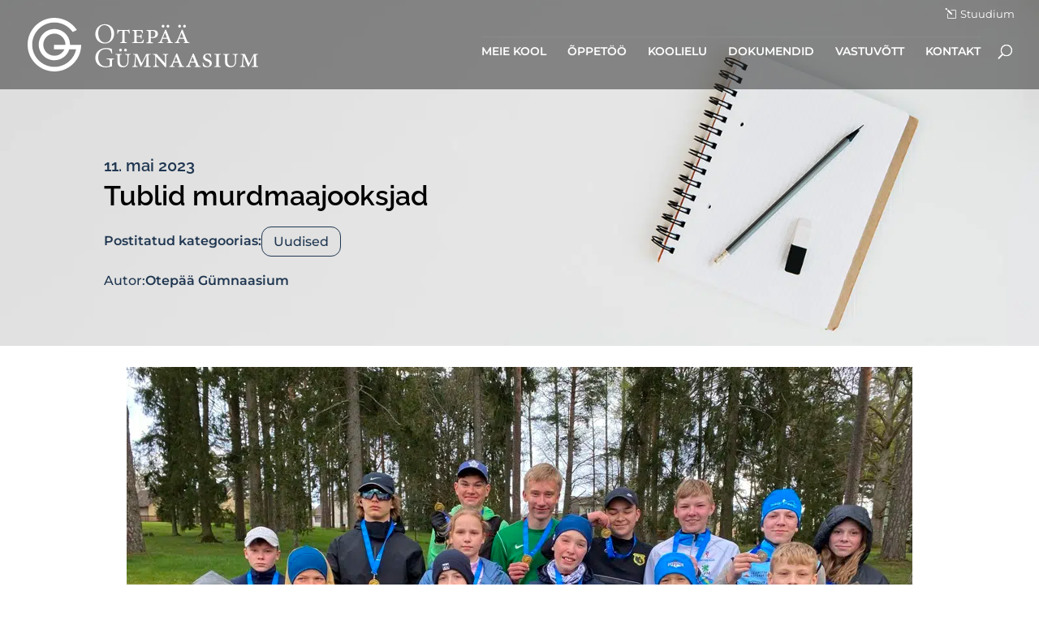

--- FILE ---
content_type: text/html; charset=UTF-8
request_url: https://nuustaku.edu.ee/postitus/tublid-murdmaajooksjad/
body_size: 26398
content:
<!DOCTYPE html>
<html lang="et" prefix="og: https://ogp.me/ns#">
<head>
	<meta charset="UTF-8" />
<meta http-equiv="X-UA-Compatible" content="IE=edge">
	<link rel="pingback" href="https://nuustaku.edu.ee/xmlrpc.php" />

	<script type="text/javascript">
		document.documentElement.className = 'js';
	</script>
	
	<style id="et-builder-googlefonts-cached-inline">/* Original: https://fonts.googleapis.com/css?family=Raleway:100,200,300,regular,500,600,700,800,900,100italic,200italic,300italic,italic,500italic,600italic,700italic,800italic,900italic|Montserrat:100,200,300,regular,500,600,700,800,900,100italic,200italic,300italic,italic,500italic,600italic,700italic,800italic,900italic&#038;subset=latin,latin-ext&#038;display=swap *//* User Agent: Mozilla/5.0 (Unknown; Linux x86_64) AppleWebKit/538.1 (KHTML, like Gecko) Safari/538.1 Daum/4.1 */@font-face {font-family: 'Montserrat';font-style: italic;font-weight: 100;font-display: swap;src: url(https://fonts.gstatic.com/s/montserrat/v31/JTUFjIg1_i6t8kCHKm459Wx7xQYXK0vOoz6jq6R8WXZ0ow.ttf) format('truetype');}@font-face {font-family: 'Montserrat';font-style: italic;font-weight: 200;font-display: swap;src: url(https://fonts.gstatic.com/s/montserrat/v31/JTUFjIg1_i6t8kCHKm459Wx7xQYXK0vOoz6jqyR9WXZ0ow.ttf) format('truetype');}@font-face {font-family: 'Montserrat';font-style: italic;font-weight: 300;font-display: swap;src: url(https://fonts.gstatic.com/s/montserrat/v31/JTUFjIg1_i6t8kCHKm459Wx7xQYXK0vOoz6jq_p9WXZ0ow.ttf) format('truetype');}@font-face {font-family: 'Montserrat';font-style: italic;font-weight: 400;font-display: swap;src: url(https://fonts.gstatic.com/s/montserrat/v31/JTUFjIg1_i6t8kCHKm459Wx7xQYXK0vOoz6jq6R9WXZ0ow.ttf) format('truetype');}@font-face {font-family: 'Montserrat';font-style: italic;font-weight: 500;font-display: swap;src: url(https://fonts.gstatic.com/s/montserrat/v31/JTUFjIg1_i6t8kCHKm459Wx7xQYXK0vOoz6jq5Z9WXZ0ow.ttf) format('truetype');}@font-face {font-family: 'Montserrat';font-style: italic;font-weight: 600;font-display: swap;src: url(https://fonts.gstatic.com/s/montserrat/v31/JTUFjIg1_i6t8kCHKm459Wx7xQYXK0vOoz6jq3p6WXZ0ow.ttf) format('truetype');}@font-face {font-family: 'Montserrat';font-style: italic;font-weight: 700;font-display: swap;src: url(https://fonts.gstatic.com/s/montserrat/v31/JTUFjIg1_i6t8kCHKm459Wx7xQYXK0vOoz6jq0N6WXZ0ow.ttf) format('truetype');}@font-face {font-family: 'Montserrat';font-style: italic;font-weight: 800;font-display: swap;src: url(https://fonts.gstatic.com/s/montserrat/v31/JTUFjIg1_i6t8kCHKm459Wx7xQYXK0vOoz6jqyR6WXZ0ow.ttf) format('truetype');}@font-face {font-family: 'Montserrat';font-style: italic;font-weight: 900;font-display: swap;src: url(https://fonts.gstatic.com/s/montserrat/v31/JTUFjIg1_i6t8kCHKm459Wx7xQYXK0vOoz6jqw16WXZ0ow.ttf) format('truetype');}@font-face {font-family: 'Montserrat';font-style: normal;font-weight: 100;font-display: swap;src: url(https://fonts.gstatic.com/s/montserrat/v31/JTUHjIg1_i6t8kCHKm4532VJOt5-QNFgpCtr6Xw3aX8.ttf) format('truetype');}@font-face {font-family: 'Montserrat';font-style: normal;font-weight: 200;font-display: swap;src: url(https://fonts.gstatic.com/s/montserrat/v31/JTUHjIg1_i6t8kCHKm4532VJOt5-QNFgpCvr6Hw3aX8.ttf) format('truetype');}@font-face {font-family: 'Montserrat';font-style: normal;font-weight: 300;font-display: swap;src: url(https://fonts.gstatic.com/s/montserrat/v31/JTUHjIg1_i6t8kCHKm4532VJOt5-QNFgpCs16Hw3aX8.ttf) format('truetype');}@font-face {font-family: 'Montserrat';font-style: normal;font-weight: 400;font-display: swap;src: url(https://fonts.gstatic.com/s/montserrat/v31/JTUHjIg1_i6t8kCHKm4532VJOt5-QNFgpCtr6Hw3aX8.ttf) format('truetype');}@font-face {font-family: 'Montserrat';font-style: normal;font-weight: 500;font-display: swap;src: url(https://fonts.gstatic.com/s/montserrat/v31/JTUHjIg1_i6t8kCHKm4532VJOt5-QNFgpCtZ6Hw3aX8.ttf) format('truetype');}@font-face {font-family: 'Montserrat';font-style: normal;font-weight: 600;font-display: swap;src: url(https://fonts.gstatic.com/s/montserrat/v31/JTUHjIg1_i6t8kCHKm4532VJOt5-QNFgpCu173w3aX8.ttf) format('truetype');}@font-face {font-family: 'Montserrat';font-style: normal;font-weight: 700;font-display: swap;src: url(https://fonts.gstatic.com/s/montserrat/v31/JTUHjIg1_i6t8kCHKm4532VJOt5-QNFgpCuM73w3aX8.ttf) format('truetype');}@font-face {font-family: 'Montserrat';font-style: normal;font-weight: 800;font-display: swap;src: url(https://fonts.gstatic.com/s/montserrat/v31/JTUHjIg1_i6t8kCHKm4532VJOt5-QNFgpCvr73w3aX8.ttf) format('truetype');}@font-face {font-family: 'Montserrat';font-style: normal;font-weight: 900;font-display: swap;src: url(https://fonts.gstatic.com/s/montserrat/v31/JTUHjIg1_i6t8kCHKm4532VJOt5-QNFgpCvC73w3aX8.ttf) format('truetype');}@font-face {font-family: 'Raleway';font-style: italic;font-weight: 100;font-display: swap;src: url(https://fonts.gstatic.com/s/raleway/v37/1Pt_g8zYS_SKggPNyCgSQamb1W0lwk4S4WjNDr0fJQ.ttf) format('truetype');}@font-face {font-family: 'Raleway';font-style: italic;font-weight: 200;font-display: swap;src: url(https://fonts.gstatic.com/s/raleway/v37/1Pt_g8zYS_SKggPNyCgSQamb1W0lwk4S4ejMDr0fJQ.ttf) format('truetype');}@font-face {font-family: 'Raleway';font-style: italic;font-weight: 300;font-display: swap;src: url(https://fonts.gstatic.com/s/raleway/v37/1Pt_g8zYS_SKggPNyCgSQamb1W0lwk4S4TbMDr0fJQ.ttf) format('truetype');}@font-face {font-family: 'Raleway';font-style: italic;font-weight: 400;font-display: swap;src: url(https://fonts.gstatic.com/s/raleway/v37/1Pt_g8zYS_SKggPNyCgSQamb1W0lwk4S4WjMDr0fJQ.ttf) format('truetype');}@font-face {font-family: 'Raleway';font-style: italic;font-weight: 500;font-display: swap;src: url(https://fonts.gstatic.com/s/raleway/v37/1Pt_g8zYS_SKggPNyCgSQamb1W0lwk4S4VrMDr0fJQ.ttf) format('truetype');}@font-face {font-family: 'Raleway';font-style: italic;font-weight: 600;font-display: swap;src: url(https://fonts.gstatic.com/s/raleway/v37/1Pt_g8zYS_SKggPNyCgSQamb1W0lwk4S4bbLDr0fJQ.ttf) format('truetype');}@font-face {font-family: 'Raleway';font-style: italic;font-weight: 700;font-display: swap;src: url(https://fonts.gstatic.com/s/raleway/v37/1Pt_g8zYS_SKggPNyCgSQamb1W0lwk4S4Y_LDr0fJQ.ttf) format('truetype');}@font-face {font-family: 'Raleway';font-style: italic;font-weight: 800;font-display: swap;src: url(https://fonts.gstatic.com/s/raleway/v37/1Pt_g8zYS_SKggPNyCgSQamb1W0lwk4S4ejLDr0fJQ.ttf) format('truetype');}@font-face {font-family: 'Raleway';font-style: italic;font-weight: 900;font-display: swap;src: url(https://fonts.gstatic.com/s/raleway/v37/1Pt_g8zYS_SKggPNyCgSQamb1W0lwk4S4cHLDr0fJQ.ttf) format('truetype');}@font-face {font-family: 'Raleway';font-style: normal;font-weight: 100;font-display: swap;src: url(https://fonts.gstatic.com/s/raleway/v37/1Ptxg8zYS_SKggPN4iEgvnHyvveLxVvao7CGPrQ.ttf) format('truetype');}@font-face {font-family: 'Raleway';font-style: normal;font-weight: 200;font-display: swap;src: url(https://fonts.gstatic.com/s/raleway/v37/1Ptxg8zYS_SKggPN4iEgvnHyvveLxVtaorCGPrQ.ttf) format('truetype');}@font-face {font-family: 'Raleway';font-style: normal;font-weight: 300;font-display: swap;src: url(https://fonts.gstatic.com/s/raleway/v37/1Ptxg8zYS_SKggPN4iEgvnHyvveLxVuEorCGPrQ.ttf) format('truetype');}@font-face {font-family: 'Raleway';font-style: normal;font-weight: 400;font-display: swap;src: url(https://fonts.gstatic.com/s/raleway/v37/1Ptxg8zYS_SKggPN4iEgvnHyvveLxVvaorCGPrQ.ttf) format('truetype');}@font-face {font-family: 'Raleway';font-style: normal;font-weight: 500;font-display: swap;src: url(https://fonts.gstatic.com/s/raleway/v37/1Ptxg8zYS_SKggPN4iEgvnHyvveLxVvoorCGPrQ.ttf) format('truetype');}@font-face {font-family: 'Raleway';font-style: normal;font-weight: 600;font-display: swap;src: url(https://fonts.gstatic.com/s/raleway/v37/1Ptxg8zYS_SKggPN4iEgvnHyvveLxVsEpbCGPrQ.ttf) format('truetype');}@font-face {font-family: 'Raleway';font-style: normal;font-weight: 700;font-display: swap;src: url(https://fonts.gstatic.com/s/raleway/v37/1Ptxg8zYS_SKggPN4iEgvnHyvveLxVs9pbCGPrQ.ttf) format('truetype');}@font-face {font-family: 'Raleway';font-style: normal;font-weight: 800;font-display: swap;src: url(https://fonts.gstatic.com/s/raleway/v37/1Ptxg8zYS_SKggPN4iEgvnHyvveLxVtapbCGPrQ.ttf) format('truetype');}@font-face {font-family: 'Raleway';font-style: normal;font-weight: 900;font-display: swap;src: url(https://fonts.gstatic.com/s/raleway/v37/1Ptxg8zYS_SKggPN4iEgvnHyvveLxVtzpbCGPrQ.ttf) format('truetype');}/* User Agent: Mozilla/5.0 (Windows NT 6.1; WOW64; rv:27.0) Gecko/20100101 Firefox/27.0 */@font-face {font-family: 'Montserrat';font-style: italic;font-weight: 100;font-display: swap;src: url(https://fonts.gstatic.com/l/font?kit=JTUFjIg1_i6t8kCHKm459Wx7xQYXK0vOoz6jq6R8WXZ0oA&skey=2d3c1187d5eede0f&v=v31) format('woff');}@font-face {font-family: 'Montserrat';font-style: italic;font-weight: 200;font-display: swap;src: url(https://fonts.gstatic.com/l/font?kit=JTUFjIg1_i6t8kCHKm459Wx7xQYXK0vOoz6jqyR9WXZ0oA&skey=2d3c1187d5eede0f&v=v31) format('woff');}@font-face {font-family: 'Montserrat';font-style: italic;font-weight: 300;font-display: swap;src: url(https://fonts.gstatic.com/l/font?kit=JTUFjIg1_i6t8kCHKm459Wx7xQYXK0vOoz6jq_p9WXZ0oA&skey=2d3c1187d5eede0f&v=v31) format('woff');}@font-face {font-family: 'Montserrat';font-style: italic;font-weight: 400;font-display: swap;src: url(https://fonts.gstatic.com/l/font?kit=JTUFjIg1_i6t8kCHKm459Wx7xQYXK0vOoz6jq6R9WXZ0oA&skey=2d3c1187d5eede0f&v=v31) format('woff');}@font-face {font-family: 'Montserrat';font-style: italic;font-weight: 500;font-display: swap;src: url(https://fonts.gstatic.com/l/font?kit=JTUFjIg1_i6t8kCHKm459Wx7xQYXK0vOoz6jq5Z9WXZ0oA&skey=2d3c1187d5eede0f&v=v31) format('woff');}@font-face {font-family: 'Montserrat';font-style: italic;font-weight: 600;font-display: swap;src: url(https://fonts.gstatic.com/l/font?kit=JTUFjIg1_i6t8kCHKm459Wx7xQYXK0vOoz6jq3p6WXZ0oA&skey=2d3c1187d5eede0f&v=v31) format('woff');}@font-face {font-family: 'Montserrat';font-style: italic;font-weight: 700;font-display: swap;src: url(https://fonts.gstatic.com/l/font?kit=JTUFjIg1_i6t8kCHKm459Wx7xQYXK0vOoz6jq0N6WXZ0oA&skey=2d3c1187d5eede0f&v=v31) format('woff');}@font-face {font-family: 'Montserrat';font-style: italic;font-weight: 800;font-display: swap;src: url(https://fonts.gstatic.com/l/font?kit=JTUFjIg1_i6t8kCHKm459Wx7xQYXK0vOoz6jqyR6WXZ0oA&skey=2d3c1187d5eede0f&v=v31) format('woff');}@font-face {font-family: 'Montserrat';font-style: italic;font-weight: 900;font-display: swap;src: url(https://fonts.gstatic.com/l/font?kit=JTUFjIg1_i6t8kCHKm459Wx7xQYXK0vOoz6jqw16WXZ0oA&skey=2d3c1187d5eede0f&v=v31) format('woff');}@font-face {font-family: 'Montserrat';font-style: normal;font-weight: 100;font-display: swap;src: url(https://fonts.gstatic.com/l/font?kit=JTUHjIg1_i6t8kCHKm4532VJOt5-QNFgpCtr6Xw3aXw&skey=7bc19f711c0de8f&v=v31) format('woff');}@font-face {font-family: 'Montserrat';font-style: normal;font-weight: 200;font-display: swap;src: url(https://fonts.gstatic.com/l/font?kit=JTUHjIg1_i6t8kCHKm4532VJOt5-QNFgpCvr6Hw3aXw&skey=7bc19f711c0de8f&v=v31) format('woff');}@font-face {font-family: 'Montserrat';font-style: normal;font-weight: 300;font-display: swap;src: url(https://fonts.gstatic.com/l/font?kit=JTUHjIg1_i6t8kCHKm4532VJOt5-QNFgpCs16Hw3aXw&skey=7bc19f711c0de8f&v=v31) format('woff');}@font-face {font-family: 'Montserrat';font-style: normal;font-weight: 400;font-display: swap;src: url(https://fonts.gstatic.com/l/font?kit=JTUHjIg1_i6t8kCHKm4532VJOt5-QNFgpCtr6Hw3aXw&skey=7bc19f711c0de8f&v=v31) format('woff');}@font-face {font-family: 'Montserrat';font-style: normal;font-weight: 500;font-display: swap;src: url(https://fonts.gstatic.com/l/font?kit=JTUHjIg1_i6t8kCHKm4532VJOt5-QNFgpCtZ6Hw3aXw&skey=7bc19f711c0de8f&v=v31) format('woff');}@font-face {font-family: 'Montserrat';font-style: normal;font-weight: 600;font-display: swap;src: url(https://fonts.gstatic.com/l/font?kit=JTUHjIg1_i6t8kCHKm4532VJOt5-QNFgpCu173w3aXw&skey=7bc19f711c0de8f&v=v31) format('woff');}@font-face {font-family: 'Montserrat';font-style: normal;font-weight: 700;font-display: swap;src: url(https://fonts.gstatic.com/l/font?kit=JTUHjIg1_i6t8kCHKm4532VJOt5-QNFgpCuM73w3aXw&skey=7bc19f711c0de8f&v=v31) format('woff');}@font-face {font-family: 'Montserrat';font-style: normal;font-weight: 800;font-display: swap;src: url(https://fonts.gstatic.com/l/font?kit=JTUHjIg1_i6t8kCHKm4532VJOt5-QNFgpCvr73w3aXw&skey=7bc19f711c0de8f&v=v31) format('woff');}@font-face {font-family: 'Montserrat';font-style: normal;font-weight: 900;font-display: swap;src: url(https://fonts.gstatic.com/l/font?kit=JTUHjIg1_i6t8kCHKm4532VJOt5-QNFgpCvC73w3aXw&skey=7bc19f711c0de8f&v=v31) format('woff');}@font-face {font-family: 'Raleway';font-style: italic;font-weight: 100;font-display: swap;src: url(https://fonts.gstatic.com/l/font?kit=1Pt_g8zYS_SKggPNyCgSQamb1W0lwk4S4WjNDr0fJg&skey=bf44ee29381a37b0&v=v37) format('woff');}@font-face {font-family: 'Raleway';font-style: italic;font-weight: 200;font-display: swap;src: url(https://fonts.gstatic.com/l/font?kit=1Pt_g8zYS_SKggPNyCgSQamb1W0lwk4S4ejMDr0fJg&skey=bf44ee29381a37b0&v=v37) format('woff');}@font-face {font-family: 'Raleway';font-style: italic;font-weight: 300;font-display: swap;src: url(https://fonts.gstatic.com/l/font?kit=1Pt_g8zYS_SKggPNyCgSQamb1W0lwk4S4TbMDr0fJg&skey=bf44ee29381a37b0&v=v37) format('woff');}@font-face {font-family: 'Raleway';font-style: italic;font-weight: 400;font-display: swap;src: url(https://fonts.gstatic.com/l/font?kit=1Pt_g8zYS_SKggPNyCgSQamb1W0lwk4S4WjMDr0fJg&skey=bf44ee29381a37b0&v=v37) format('woff');}@font-face {font-family: 'Raleway';font-style: italic;font-weight: 500;font-display: swap;src: url(https://fonts.gstatic.com/l/font?kit=1Pt_g8zYS_SKggPNyCgSQamb1W0lwk4S4VrMDr0fJg&skey=bf44ee29381a37b0&v=v37) format('woff');}@font-face {font-family: 'Raleway';font-style: italic;font-weight: 600;font-display: swap;src: url(https://fonts.gstatic.com/l/font?kit=1Pt_g8zYS_SKggPNyCgSQamb1W0lwk4S4bbLDr0fJg&skey=bf44ee29381a37b0&v=v37) format('woff');}@font-face {font-family: 'Raleway';font-style: italic;font-weight: 700;font-display: swap;src: url(https://fonts.gstatic.com/l/font?kit=1Pt_g8zYS_SKggPNyCgSQamb1W0lwk4S4Y_LDr0fJg&skey=bf44ee29381a37b0&v=v37) format('woff');}@font-face {font-family: 'Raleway';font-style: italic;font-weight: 800;font-display: swap;src: url(https://fonts.gstatic.com/l/font?kit=1Pt_g8zYS_SKggPNyCgSQamb1W0lwk4S4ejLDr0fJg&skey=bf44ee29381a37b0&v=v37) format('woff');}@font-face {font-family: 'Raleway';font-style: italic;font-weight: 900;font-display: swap;src: url(https://fonts.gstatic.com/l/font?kit=1Pt_g8zYS_SKggPNyCgSQamb1W0lwk4S4cHLDr0fJg&skey=bf44ee29381a37b0&v=v37) format('woff');}@font-face {font-family: 'Raleway';font-style: normal;font-weight: 100;font-display: swap;src: url(https://fonts.gstatic.com/l/font?kit=1Ptxg8zYS_SKggPN4iEgvnHyvveLxVvao7CGPrc&skey=30a27f2564731c64&v=v37) format('woff');}@font-face {font-family: 'Raleway';font-style: normal;font-weight: 200;font-display: swap;src: url(https://fonts.gstatic.com/l/font?kit=1Ptxg8zYS_SKggPN4iEgvnHyvveLxVtaorCGPrc&skey=30a27f2564731c64&v=v37) format('woff');}@font-face {font-family: 'Raleway';font-style: normal;font-weight: 300;font-display: swap;src: url(https://fonts.gstatic.com/l/font?kit=1Ptxg8zYS_SKggPN4iEgvnHyvveLxVuEorCGPrc&skey=30a27f2564731c64&v=v37) format('woff');}@font-face {font-family: 'Raleway';font-style: normal;font-weight: 400;font-display: swap;src: url(https://fonts.gstatic.com/l/font?kit=1Ptxg8zYS_SKggPN4iEgvnHyvveLxVvaorCGPrc&skey=30a27f2564731c64&v=v37) format('woff');}@font-face {font-family: 'Raleway';font-style: normal;font-weight: 500;font-display: swap;src: url(https://fonts.gstatic.com/l/font?kit=1Ptxg8zYS_SKggPN4iEgvnHyvveLxVvoorCGPrc&skey=30a27f2564731c64&v=v37) format('woff');}@font-face {font-family: 'Raleway';font-style: normal;font-weight: 600;font-display: swap;src: url(https://fonts.gstatic.com/l/font?kit=1Ptxg8zYS_SKggPN4iEgvnHyvveLxVsEpbCGPrc&skey=30a27f2564731c64&v=v37) format('woff');}@font-face {font-family: 'Raleway';font-style: normal;font-weight: 700;font-display: swap;src: url(https://fonts.gstatic.com/l/font?kit=1Ptxg8zYS_SKggPN4iEgvnHyvveLxVs9pbCGPrc&skey=30a27f2564731c64&v=v37) format('woff');}@font-face {font-family: 'Raleway';font-style: normal;font-weight: 800;font-display: swap;src: url(https://fonts.gstatic.com/l/font?kit=1Ptxg8zYS_SKggPN4iEgvnHyvveLxVtapbCGPrc&skey=30a27f2564731c64&v=v37) format('woff');}@font-face {font-family: 'Raleway';font-style: normal;font-weight: 900;font-display: swap;src: url(https://fonts.gstatic.com/l/font?kit=1Ptxg8zYS_SKggPN4iEgvnHyvveLxVtzpbCGPrc&skey=30a27f2564731c64&v=v37) format('woff');}/* User Agent: Mozilla/5.0 (Windows NT 6.3; rv:39.0) Gecko/20100101 Firefox/39.0 */@font-face {font-family: 'Montserrat';font-style: italic;font-weight: 100;font-display: swap;src: url(https://fonts.gstatic.com/s/montserrat/v31/JTUFjIg1_i6t8kCHKm459Wx7xQYXK0vOoz6jq6R8WXZ0pg.woff2) format('woff2');}@font-face {font-family: 'Montserrat';font-style: italic;font-weight: 200;font-display: swap;src: url(https://fonts.gstatic.com/s/montserrat/v31/JTUFjIg1_i6t8kCHKm459Wx7xQYXK0vOoz6jqyR9WXZ0pg.woff2) format('woff2');}@font-face {font-family: 'Montserrat';font-style: italic;font-weight: 300;font-display: swap;src: url(https://fonts.gstatic.com/s/montserrat/v31/JTUFjIg1_i6t8kCHKm459Wx7xQYXK0vOoz6jq_p9WXZ0pg.woff2) format('woff2');}@font-face {font-family: 'Montserrat';font-style: italic;font-weight: 400;font-display: swap;src: url(https://fonts.gstatic.com/s/montserrat/v31/JTUFjIg1_i6t8kCHKm459Wx7xQYXK0vOoz6jq6R9WXZ0pg.woff2) format('woff2');}@font-face {font-family: 'Montserrat';font-style: italic;font-weight: 500;font-display: swap;src: url(https://fonts.gstatic.com/s/montserrat/v31/JTUFjIg1_i6t8kCHKm459Wx7xQYXK0vOoz6jq5Z9WXZ0pg.woff2) format('woff2');}@font-face {font-family: 'Montserrat';font-style: italic;font-weight: 600;font-display: swap;src: url(https://fonts.gstatic.com/s/montserrat/v31/JTUFjIg1_i6t8kCHKm459Wx7xQYXK0vOoz6jq3p6WXZ0pg.woff2) format('woff2');}@font-face {font-family: 'Montserrat';font-style: italic;font-weight: 700;font-display: swap;src: url(https://fonts.gstatic.com/s/montserrat/v31/JTUFjIg1_i6t8kCHKm459Wx7xQYXK0vOoz6jq0N6WXZ0pg.woff2) format('woff2');}@font-face {font-family: 'Montserrat';font-style: italic;font-weight: 800;font-display: swap;src: url(https://fonts.gstatic.com/s/montserrat/v31/JTUFjIg1_i6t8kCHKm459Wx7xQYXK0vOoz6jqyR6WXZ0pg.woff2) format('woff2');}@font-face {font-family: 'Montserrat';font-style: italic;font-weight: 900;font-display: swap;src: url(https://fonts.gstatic.com/s/montserrat/v31/JTUFjIg1_i6t8kCHKm459Wx7xQYXK0vOoz6jqw16WXZ0pg.woff2) format('woff2');}@font-face {font-family: 'Montserrat';font-style: normal;font-weight: 100;font-display: swap;src: url(https://fonts.gstatic.com/s/montserrat/v31/JTUHjIg1_i6t8kCHKm4532VJOt5-QNFgpCtr6Xw3aXo.woff2) format('woff2');}@font-face {font-family: 'Montserrat';font-style: normal;font-weight: 200;font-display: swap;src: url(https://fonts.gstatic.com/s/montserrat/v31/JTUHjIg1_i6t8kCHKm4532VJOt5-QNFgpCvr6Hw3aXo.woff2) format('woff2');}@font-face {font-family: 'Montserrat';font-style: normal;font-weight: 300;font-display: swap;src: url(https://fonts.gstatic.com/s/montserrat/v31/JTUHjIg1_i6t8kCHKm4532VJOt5-QNFgpCs16Hw3aXo.woff2) format('woff2');}@font-face {font-family: 'Montserrat';font-style: normal;font-weight: 400;font-display: swap;src: url(https://fonts.gstatic.com/s/montserrat/v31/JTUHjIg1_i6t8kCHKm4532VJOt5-QNFgpCtr6Hw3aXo.woff2) format('woff2');}@font-face {font-family: 'Montserrat';font-style: normal;font-weight: 500;font-display: swap;src: url(https://fonts.gstatic.com/s/montserrat/v31/JTUHjIg1_i6t8kCHKm4532VJOt5-QNFgpCtZ6Hw3aXo.woff2) format('woff2');}@font-face {font-family: 'Montserrat';font-style: normal;font-weight: 600;font-display: swap;src: url(https://fonts.gstatic.com/s/montserrat/v31/JTUHjIg1_i6t8kCHKm4532VJOt5-QNFgpCu173w3aXo.woff2) format('woff2');}@font-face {font-family: 'Montserrat';font-style: normal;font-weight: 700;font-display: swap;src: url(https://fonts.gstatic.com/s/montserrat/v31/JTUHjIg1_i6t8kCHKm4532VJOt5-QNFgpCuM73w3aXo.woff2) format('woff2');}@font-face {font-family: 'Montserrat';font-style: normal;font-weight: 800;font-display: swap;src: url(https://fonts.gstatic.com/s/montserrat/v31/JTUHjIg1_i6t8kCHKm4532VJOt5-QNFgpCvr73w3aXo.woff2) format('woff2');}@font-face {font-family: 'Montserrat';font-style: normal;font-weight: 900;font-display: swap;src: url(https://fonts.gstatic.com/s/montserrat/v31/JTUHjIg1_i6t8kCHKm4532VJOt5-QNFgpCvC73w3aXo.woff2) format('woff2');}@font-face {font-family: 'Raleway';font-style: italic;font-weight: 100;font-display: swap;src: url(https://fonts.gstatic.com/s/raleway/v37/1Pt_g8zYS_SKggPNyCgSQamb1W0lwk4S4WjNDr0fIA.woff2) format('woff2');}@font-face {font-family: 'Raleway';font-style: italic;font-weight: 200;font-display: swap;src: url(https://fonts.gstatic.com/s/raleway/v37/1Pt_g8zYS_SKggPNyCgSQamb1W0lwk4S4ejMDr0fIA.woff2) format('woff2');}@font-face {font-family: 'Raleway';font-style: italic;font-weight: 300;font-display: swap;src: url(https://fonts.gstatic.com/s/raleway/v37/1Pt_g8zYS_SKggPNyCgSQamb1W0lwk4S4TbMDr0fIA.woff2) format('woff2');}@font-face {font-family: 'Raleway';font-style: italic;font-weight: 400;font-display: swap;src: url(https://fonts.gstatic.com/s/raleway/v37/1Pt_g8zYS_SKggPNyCgSQamb1W0lwk4S4WjMDr0fIA.woff2) format('woff2');}@font-face {font-family: 'Raleway';font-style: italic;font-weight: 500;font-display: swap;src: url(https://fonts.gstatic.com/s/raleway/v37/1Pt_g8zYS_SKggPNyCgSQamb1W0lwk4S4VrMDr0fIA.woff2) format('woff2');}@font-face {font-family: 'Raleway';font-style: italic;font-weight: 600;font-display: swap;src: url(https://fonts.gstatic.com/s/raleway/v37/1Pt_g8zYS_SKggPNyCgSQamb1W0lwk4S4bbLDr0fIA.woff2) format('woff2');}@font-face {font-family: 'Raleway';font-style: italic;font-weight: 700;font-display: swap;src: url(https://fonts.gstatic.com/s/raleway/v37/1Pt_g8zYS_SKggPNyCgSQamb1W0lwk4S4Y_LDr0fIA.woff2) format('woff2');}@font-face {font-family: 'Raleway';font-style: italic;font-weight: 800;font-display: swap;src: url(https://fonts.gstatic.com/s/raleway/v37/1Pt_g8zYS_SKggPNyCgSQamb1W0lwk4S4ejLDr0fIA.woff2) format('woff2');}@font-face {font-family: 'Raleway';font-style: italic;font-weight: 900;font-display: swap;src: url(https://fonts.gstatic.com/s/raleway/v37/1Pt_g8zYS_SKggPNyCgSQamb1W0lwk4S4cHLDr0fIA.woff2) format('woff2');}@font-face {font-family: 'Raleway';font-style: normal;font-weight: 100;font-display: swap;src: url(https://fonts.gstatic.com/s/raleway/v37/1Ptxg8zYS_SKggPN4iEgvnHyvveLxVvao7CGPrE.woff2) format('woff2');}@font-face {font-family: 'Raleway';font-style: normal;font-weight: 200;font-display: swap;src: url(https://fonts.gstatic.com/s/raleway/v37/1Ptxg8zYS_SKggPN4iEgvnHyvveLxVtaorCGPrE.woff2) format('woff2');}@font-face {font-family: 'Raleway';font-style: normal;font-weight: 300;font-display: swap;src: url(https://fonts.gstatic.com/s/raleway/v37/1Ptxg8zYS_SKggPN4iEgvnHyvveLxVuEorCGPrE.woff2) format('woff2');}@font-face {font-family: 'Raleway';font-style: normal;font-weight: 400;font-display: swap;src: url(https://fonts.gstatic.com/s/raleway/v37/1Ptxg8zYS_SKggPN4iEgvnHyvveLxVvaorCGPrE.woff2) format('woff2');}@font-face {font-family: 'Raleway';font-style: normal;font-weight: 500;font-display: swap;src: url(https://fonts.gstatic.com/s/raleway/v37/1Ptxg8zYS_SKggPN4iEgvnHyvveLxVvoorCGPrE.woff2) format('woff2');}@font-face {font-family: 'Raleway';font-style: normal;font-weight: 600;font-display: swap;src: url(https://fonts.gstatic.com/s/raleway/v37/1Ptxg8zYS_SKggPN4iEgvnHyvveLxVsEpbCGPrE.woff2) format('woff2');}@font-face {font-family: 'Raleway';font-style: normal;font-weight: 700;font-display: swap;src: url(https://fonts.gstatic.com/s/raleway/v37/1Ptxg8zYS_SKggPN4iEgvnHyvveLxVs9pbCGPrE.woff2) format('woff2');}@font-face {font-family: 'Raleway';font-style: normal;font-weight: 800;font-display: swap;src: url(https://fonts.gstatic.com/s/raleway/v37/1Ptxg8zYS_SKggPN4iEgvnHyvveLxVtapbCGPrE.woff2) format('woff2');}@font-face {font-family: 'Raleway';font-style: normal;font-weight: 900;font-display: swap;src: url(https://fonts.gstatic.com/s/raleway/v37/1Ptxg8zYS_SKggPN4iEgvnHyvveLxVtzpbCGPrE.woff2) format('woff2');}</style><script id="cookieyes" type="text/javascript" src="https://cdn-cookieyes.com/client_data/e27e340e541fd2b181877b34/script.js"></script><script type="text/javascript">
			let jqueryParams=[],jQuery=function(r){return jqueryParams=[...jqueryParams,r],jQuery},$=function(r){return jqueryParams=[...jqueryParams,r],$};window.jQuery=jQuery,window.$=jQuery;let customHeadScripts=!1;jQuery.fn=jQuery.prototype={},$.fn=jQuery.prototype={},jQuery.noConflict=function(r){if(window.jQuery)return jQuery=window.jQuery,$=window.jQuery,customHeadScripts=!0,jQuery.noConflict},jQuery.ready=function(r){jqueryParams=[...jqueryParams,r]},$.ready=function(r){jqueryParams=[...jqueryParams,r]},jQuery.load=function(r){jqueryParams=[...jqueryParams,r]},$.load=function(r){jqueryParams=[...jqueryParams,r]},jQuery.fn.ready=function(r){jqueryParams=[...jqueryParams,r]},$.fn.ready=function(r){jqueryParams=[...jqueryParams,r]};</script>
<!-- Search Engine Optimization by Rank Math PRO - https://rankmath.com/ -->
<title>Tublid murdmaajooksjad - Otepää Gümnaasium</title>
<meta name="description" content="Kolmapäeval, 3. mail toimusid Tõrvas Valgamaa koolinoorte murdmaajooksu võistlused. Meie kooli õpilaste saavutused:"/>
<meta name="robots" content="follow, index, max-snippet:-1, max-video-preview:-1, max-image-preview:large"/>
<link rel="canonical" href="https://nuustaku.edu.ee/postitus/tublid-murdmaajooksjad/" />
<meta property="og:locale" content="et_EE" />
<meta property="og:type" content="article" />
<meta property="og:title" content="Tublid murdmaajooksjad - Otepää Gümnaasium" />
<meta property="og:description" content="Kolmapäeval, 3. mail toimusid Tõrvas Valgamaa koolinoorte murdmaajooksu võistlused. Meie kooli õpilaste saavutused:" />
<meta property="og:url" content="https://nuustaku.edu.ee/postitus/tublid-murdmaajooksjad/" />
<meta property="og:site_name" content="Otepää Gümnaasium" />
<meta property="article:publisher" content="https://www.facebook.com/profile.php?id=100054572584161" />
<meta property="article:section" content="Uudised" />
<meta property="og:updated_time" content="2023-08-31T12:38:16+03:00" />
<meta property="og:image" content="https://nuustaku.edu.ee/wp-content/uploads/2023/08/Murdmaajooks_2023.jpg" />
<meta property="og:image:secure_url" content="https://nuustaku.edu.ee/wp-content/uploads/2023/08/Murdmaajooks_2023.jpg" />
<meta property="og:image:width" content="968" />
<meta property="og:image:height" content="726" />
<meta property="og:image:alt" content="Tublid murdmaajooksjad" />
<meta property="og:image:type" content="image/jpeg" />
<meta property="article:published_time" content="2023-05-11T08:04:35+03:00" />
<meta property="article:modified_time" content="2023-08-31T12:38:16+03:00" />
<meta name="twitter:card" content="summary_large_image" />
<meta name="twitter:title" content="Tublid murdmaajooksjad - Otepää Gümnaasium" />
<meta name="twitter:description" content="Kolmapäeval, 3. mail toimusid Tõrvas Valgamaa koolinoorte murdmaajooksu võistlused. Meie kooli õpilaste saavutused:" />
<meta name="twitter:image" content="https://nuustaku.edu.ee/wp-content/uploads/2023/08/Murdmaajooks_2023.jpg" />
<meta name="twitter:label1" content="Written by" />
<meta name="twitter:data1" content="Otepää Gümnaasium" />
<meta name="twitter:label2" content="Time to read" />
<meta name="twitter:data2" content="1 minute" />
<script type="application/ld+json" class="rank-math-schema-pro">{"@context":"https://schema.org","@graph":[{"@type":["Person","Organization"],"@id":"https://nuustaku.edu.ee/#person","name":"Otep\u00e4\u00e4 G\u00fcmnaasium","sameAs":["https://www.facebook.com/profile.php?id=100054572584161"],"logo":{"@type":"ImageObject","@id":"https://nuustaku.edu.ee/#logo","url":"https://nuustaku.edu.ee/wp-content/uploads/media/cropped-og-favicon.png","contentUrl":"https://nuustaku.edu.ee/wp-content/uploads/media/cropped-og-favicon.png","caption":"Otep\u00e4\u00e4 G\u00fcmnaasium","inLanguage":"et","width":"512","height":"512"},"image":{"@type":"ImageObject","@id":"https://nuustaku.edu.ee/#logo","url":"https://nuustaku.edu.ee/wp-content/uploads/media/cropped-og-favicon.png","contentUrl":"https://nuustaku.edu.ee/wp-content/uploads/media/cropped-og-favicon.png","caption":"Otep\u00e4\u00e4 G\u00fcmnaasium","inLanguage":"et","width":"512","height":"512"}},{"@type":"WebSite","@id":"https://nuustaku.edu.ee/#website","url":"https://nuustaku.edu.ee","name":"Otep\u00e4\u00e4 G\u00fcmnaasium","publisher":{"@id":"https://nuustaku.edu.ee/#person"},"inLanguage":"et"},{"@type":"ImageObject","@id":"https://nuustaku.edu.ee/wp-content/uploads/2023/08/Murdmaajooks_2023.jpg","url":"https://nuustaku.edu.ee/wp-content/uploads/2023/08/Murdmaajooks_2023.jpg","width":"968","height":"726","inLanguage":"et"},{"@type":"WebPage","@id":"https://nuustaku.edu.ee/postitus/tublid-murdmaajooksjad/#webpage","url":"https://nuustaku.edu.ee/postitus/tublid-murdmaajooksjad/","name":"Tublid murdmaajooksjad - Otep\u00e4\u00e4 G\u00fcmnaasium","datePublished":"2023-05-11T08:04:35+03:00","dateModified":"2023-08-31T12:38:16+03:00","isPartOf":{"@id":"https://nuustaku.edu.ee/#website"},"primaryImageOfPage":{"@id":"https://nuustaku.edu.ee/wp-content/uploads/2023/08/Murdmaajooks_2023.jpg"},"inLanguage":"et"},{"@type":"Person","@id":"https://nuustaku.edu.ee/autor/otepaagymnaasium/","name":"Otep\u00e4\u00e4 G\u00fcmnaasium","url":"https://nuustaku.edu.ee/autor/otepaagymnaasium/","image":{"@type":"ImageObject","@id":"https://secure.gravatar.com/avatar/5ac3ff1cdf56a7186a0e78276d7fc0ffb028c2e92335fbe91efe90390b4d2bfe?s=96&amp;d=mm&amp;r=g","url":"https://secure.gravatar.com/avatar/5ac3ff1cdf56a7186a0e78276d7fc0ffb028c2e92335fbe91efe90390b4d2bfe?s=96&amp;d=mm&amp;r=g","caption":"Otep\u00e4\u00e4 G\u00fcmnaasium","inLanguage":"et"}},{"@type":"BlogPosting","headline":"Tublid murdmaajooksjad - Otep\u00e4\u00e4 G\u00fcmnaasium","datePublished":"2023-05-11T08:04:35+03:00","dateModified":"2023-08-31T12:38:16+03:00","articleSection":"Uudised","author":{"@id":"https://nuustaku.edu.ee/autor/otepaagymnaasium/","name":"Otep\u00e4\u00e4 G\u00fcmnaasium"},"publisher":{"@id":"https://nuustaku.edu.ee/#person"},"description":"Kolmap\u00e4eval, 3. mail toimusid T\u00f5rvas Valgamaa koolinoorte murdmaajooksu v\u00f5istlused. Meie kooli \u00f5pilaste saavutused:","name":"Tublid murdmaajooksjad - Otep\u00e4\u00e4 G\u00fcmnaasium","@id":"https://nuustaku.edu.ee/postitus/tublid-murdmaajooksjad/#richSnippet","isPartOf":{"@id":"https://nuustaku.edu.ee/postitus/tublid-murdmaajooksjad/#webpage"},"image":{"@id":"https://nuustaku.edu.ee/wp-content/uploads/2023/08/Murdmaajooks_2023.jpg"},"inLanguage":"et","mainEntityOfPage":{"@id":"https://nuustaku.edu.ee/postitus/tublid-murdmaajooksjad/#webpage"}}]}</script>
<!-- /Rank Math WordPress SEO plugin -->


<link rel="alternate" type="application/rss+xml" title="Otepää Gümnaasium &raquo; RSS" href="https://nuustaku.edu.ee/feed/" />
<meta content="Otepää Gümnaasium v.1.0" name="generator"/><style id='wp-block-library-inline-css' type='text/css'>
:root{--wp-block-synced-color:#7a00df;--wp-block-synced-color--rgb:122,0,223;--wp-bound-block-color:var(--wp-block-synced-color);--wp-editor-canvas-background:#ddd;--wp-admin-theme-color:#007cba;--wp-admin-theme-color--rgb:0,124,186;--wp-admin-theme-color-darker-10:#006ba1;--wp-admin-theme-color-darker-10--rgb:0,107,160.5;--wp-admin-theme-color-darker-20:#005a87;--wp-admin-theme-color-darker-20--rgb:0,90,135;--wp-admin-border-width-focus:2px}@media (min-resolution:192dpi){:root{--wp-admin-border-width-focus:1.5px}}.wp-element-button{cursor:pointer}:root .has-very-light-gray-background-color{background-color:#eee}:root .has-very-dark-gray-background-color{background-color:#313131}:root .has-very-light-gray-color{color:#eee}:root .has-very-dark-gray-color{color:#313131}:root .has-vivid-green-cyan-to-vivid-cyan-blue-gradient-background{background:linear-gradient(135deg,#00d084,#0693e3)}:root .has-purple-crush-gradient-background{background:linear-gradient(135deg,#34e2e4,#4721fb 50%,#ab1dfe)}:root .has-hazy-dawn-gradient-background{background:linear-gradient(135deg,#faaca8,#dad0ec)}:root .has-subdued-olive-gradient-background{background:linear-gradient(135deg,#fafae1,#67a671)}:root .has-atomic-cream-gradient-background{background:linear-gradient(135deg,#fdd79a,#004a59)}:root .has-nightshade-gradient-background{background:linear-gradient(135deg,#330968,#31cdcf)}:root .has-midnight-gradient-background{background:linear-gradient(135deg,#020381,#2874fc)}:root{--wp--preset--font-size--normal:16px;--wp--preset--font-size--huge:42px}.has-regular-font-size{font-size:1em}.has-larger-font-size{font-size:2.625em}.has-normal-font-size{font-size:var(--wp--preset--font-size--normal)}.has-huge-font-size{font-size:var(--wp--preset--font-size--huge)}.has-text-align-center{text-align:center}.has-text-align-left{text-align:left}.has-text-align-right{text-align:right}.has-fit-text{white-space:nowrap!important}#end-resizable-editor-section{display:none}.aligncenter{clear:both}.items-justified-left{justify-content:flex-start}.items-justified-center{justify-content:center}.items-justified-right{justify-content:flex-end}.items-justified-space-between{justify-content:space-between}.screen-reader-text{border:0;clip-path:inset(50%);height:1px;margin:-1px;overflow:hidden;padding:0;position:absolute;width:1px;word-wrap:normal!important}.screen-reader-text:focus{background-color:#ddd;clip-path:none;color:#444;display:block;font-size:1em;height:auto;left:5px;line-height:normal;padding:15px 23px 14px;text-decoration:none;top:5px;width:auto;z-index:100000}html :where(.has-border-color){border-style:solid}html :where([style*=border-top-color]){border-top-style:solid}html :where([style*=border-right-color]){border-right-style:solid}html :where([style*=border-bottom-color]){border-bottom-style:solid}html :where([style*=border-left-color]){border-left-style:solid}html :where([style*=border-width]){border-style:solid}html :where([style*=border-top-width]){border-top-style:solid}html :where([style*=border-right-width]){border-right-style:solid}html :where([style*=border-bottom-width]){border-bottom-style:solid}html :where([style*=border-left-width]){border-left-style:solid}html :where(img[class*=wp-image-]){height:auto;max-width:100%}:where(figure){margin:0 0 1em}html :where(.is-position-sticky){--wp-admin--admin-bar--position-offset:var(--wp-admin--admin-bar--height,0px)}@media screen and (max-width:600px){html :where(.is-position-sticky){--wp-admin--admin-bar--position-offset:0px}}

/*# sourceURL=wp-block-library-inline-css */
</style><style id='wp-block-image-inline-css' type='text/css'>
.wp-block-image>a,.wp-block-image>figure>a{display:inline-block}.wp-block-image img{box-sizing:border-box;height:auto;max-width:100%;vertical-align:bottom}@media not (prefers-reduced-motion){.wp-block-image img.hide{visibility:hidden}.wp-block-image img.show{animation:show-content-image .4s}}.wp-block-image[style*=border-radius] img,.wp-block-image[style*=border-radius]>a{border-radius:inherit}.wp-block-image.has-custom-border img{box-sizing:border-box}.wp-block-image.aligncenter{text-align:center}.wp-block-image.alignfull>a,.wp-block-image.alignwide>a{width:100%}.wp-block-image.alignfull img,.wp-block-image.alignwide img{height:auto;width:100%}.wp-block-image .aligncenter,.wp-block-image .alignleft,.wp-block-image .alignright,.wp-block-image.aligncenter,.wp-block-image.alignleft,.wp-block-image.alignright{display:table}.wp-block-image .aligncenter>figcaption,.wp-block-image .alignleft>figcaption,.wp-block-image .alignright>figcaption,.wp-block-image.aligncenter>figcaption,.wp-block-image.alignleft>figcaption,.wp-block-image.alignright>figcaption{caption-side:bottom;display:table-caption}.wp-block-image .alignleft{float:left;margin:.5em 1em .5em 0}.wp-block-image .alignright{float:right;margin:.5em 0 .5em 1em}.wp-block-image .aligncenter{margin-left:auto;margin-right:auto}.wp-block-image :where(figcaption){margin-bottom:1em;margin-top:.5em}.wp-block-image.is-style-circle-mask img{border-radius:9999px}@supports ((-webkit-mask-image:none) or (mask-image:none)) or (-webkit-mask-image:none){.wp-block-image.is-style-circle-mask img{border-radius:0;-webkit-mask-image:url('data:image/svg+xml;utf8,<svg viewBox="0 0 100 100" xmlns="http://www.w3.org/2000/svg"><circle cx="50" cy="50" r="50"/></svg>');mask-image:url('data:image/svg+xml;utf8,<svg viewBox="0 0 100 100" xmlns="http://www.w3.org/2000/svg"><circle cx="50" cy="50" r="50"/></svg>');mask-mode:alpha;-webkit-mask-position:center;mask-position:center;-webkit-mask-repeat:no-repeat;mask-repeat:no-repeat;-webkit-mask-size:contain;mask-size:contain}}:root :where(.wp-block-image.is-style-rounded img,.wp-block-image .is-style-rounded img){border-radius:9999px}.wp-block-image figure{margin:0}.wp-lightbox-container{display:flex;flex-direction:column;position:relative}.wp-lightbox-container img{cursor:zoom-in}.wp-lightbox-container img:hover+button{opacity:1}.wp-lightbox-container button{align-items:center;backdrop-filter:blur(16px) saturate(180%);background-color:#5a5a5a40;border:none;border-radius:4px;cursor:zoom-in;display:flex;height:20px;justify-content:center;opacity:0;padding:0;position:absolute;right:16px;text-align:center;top:16px;width:20px;z-index:100}@media not (prefers-reduced-motion){.wp-lightbox-container button{transition:opacity .2s ease}}.wp-lightbox-container button:focus-visible{outline:3px auto #5a5a5a40;outline:3px auto -webkit-focus-ring-color;outline-offset:3px}.wp-lightbox-container button:hover{cursor:pointer;opacity:1}.wp-lightbox-container button:focus{opacity:1}.wp-lightbox-container button:focus,.wp-lightbox-container button:hover,.wp-lightbox-container button:not(:hover):not(:active):not(.has-background){background-color:#5a5a5a40;border:none}.wp-lightbox-overlay{box-sizing:border-box;cursor:zoom-out;height:100vh;left:0;overflow:hidden;position:fixed;top:0;visibility:hidden;width:100%;z-index:100000}.wp-lightbox-overlay .close-button{align-items:center;cursor:pointer;display:flex;justify-content:center;min-height:40px;min-width:40px;padding:0;position:absolute;right:calc(env(safe-area-inset-right) + 16px);top:calc(env(safe-area-inset-top) + 16px);z-index:5000000}.wp-lightbox-overlay .close-button:focus,.wp-lightbox-overlay .close-button:hover,.wp-lightbox-overlay .close-button:not(:hover):not(:active):not(.has-background){background:none;border:none}.wp-lightbox-overlay .lightbox-image-container{height:var(--wp--lightbox-container-height);left:50%;overflow:hidden;position:absolute;top:50%;transform:translate(-50%,-50%);transform-origin:top left;width:var(--wp--lightbox-container-width);z-index:9999999999}.wp-lightbox-overlay .wp-block-image{align-items:center;box-sizing:border-box;display:flex;height:100%;justify-content:center;margin:0;position:relative;transform-origin:0 0;width:100%;z-index:3000000}.wp-lightbox-overlay .wp-block-image img{height:var(--wp--lightbox-image-height);min-height:var(--wp--lightbox-image-height);min-width:var(--wp--lightbox-image-width);width:var(--wp--lightbox-image-width)}.wp-lightbox-overlay .wp-block-image figcaption{display:none}.wp-lightbox-overlay button{background:none;border:none}.wp-lightbox-overlay .scrim{background-color:#fff;height:100%;opacity:.9;position:absolute;width:100%;z-index:2000000}.wp-lightbox-overlay.active{visibility:visible}@media not (prefers-reduced-motion){.wp-lightbox-overlay.active{animation:turn-on-visibility .25s both}.wp-lightbox-overlay.active img{animation:turn-on-visibility .35s both}.wp-lightbox-overlay.show-closing-animation:not(.active){animation:turn-off-visibility .35s both}.wp-lightbox-overlay.show-closing-animation:not(.active) img{animation:turn-off-visibility .25s both}.wp-lightbox-overlay.zoom.active{animation:none;opacity:1;visibility:visible}.wp-lightbox-overlay.zoom.active .lightbox-image-container{animation:lightbox-zoom-in .4s}.wp-lightbox-overlay.zoom.active .lightbox-image-container img{animation:none}.wp-lightbox-overlay.zoom.active .scrim{animation:turn-on-visibility .4s forwards}.wp-lightbox-overlay.zoom.show-closing-animation:not(.active){animation:none}.wp-lightbox-overlay.zoom.show-closing-animation:not(.active) .lightbox-image-container{animation:lightbox-zoom-out .4s}.wp-lightbox-overlay.zoom.show-closing-animation:not(.active) .lightbox-image-container img{animation:none}.wp-lightbox-overlay.zoom.show-closing-animation:not(.active) .scrim{animation:turn-off-visibility .4s forwards}}@keyframes show-content-image{0%{visibility:hidden}99%{visibility:hidden}to{visibility:visible}}@keyframes turn-on-visibility{0%{opacity:0}to{opacity:1}}@keyframes turn-off-visibility{0%{opacity:1;visibility:visible}99%{opacity:0;visibility:visible}to{opacity:0;visibility:hidden}}@keyframes lightbox-zoom-in{0%{transform:translate(calc((-100vw + var(--wp--lightbox-scrollbar-width))/2 + var(--wp--lightbox-initial-left-position)),calc(-50vh + var(--wp--lightbox-initial-top-position))) scale(var(--wp--lightbox-scale))}to{transform:translate(-50%,-50%) scale(1)}}@keyframes lightbox-zoom-out{0%{transform:translate(-50%,-50%) scale(1);visibility:visible}99%{visibility:visible}to{transform:translate(calc((-100vw + var(--wp--lightbox-scrollbar-width))/2 + var(--wp--lightbox-initial-left-position)),calc(-50vh + var(--wp--lightbox-initial-top-position))) scale(var(--wp--lightbox-scale));visibility:hidden}}
/*# sourceURL=https://nuustaku.edu.ee/wp-includes/blocks/image/style.min.css */
</style>
<style id='wp-block-image-theme-inline-css' type='text/css'>
:root :where(.wp-block-image figcaption){color:#555;font-size:13px;text-align:center}.is-dark-theme :root :where(.wp-block-image figcaption){color:#ffffffa6}.wp-block-image{margin:0 0 1em}
/*# sourceURL=https://nuustaku.edu.ee/wp-includes/blocks/image/theme.min.css */
</style>
<style id='wp-block-paragraph-inline-css' type='text/css'>
.is-small-text{font-size:.875em}.is-regular-text{font-size:1em}.is-large-text{font-size:2.25em}.is-larger-text{font-size:3em}.has-drop-cap:not(:focus):first-letter{float:left;font-size:8.4em;font-style:normal;font-weight:100;line-height:.68;margin:.05em .1em 0 0;text-transform:uppercase}body.rtl .has-drop-cap:not(:focus):first-letter{float:none;margin-left:.1em}p.has-drop-cap.has-background{overflow:hidden}:root :where(p.has-background){padding:1.25em 2.375em}:where(p.has-text-color:not(.has-link-color)) a{color:inherit}p.has-text-align-left[style*="writing-mode:vertical-lr"],p.has-text-align-right[style*="writing-mode:vertical-rl"]{rotate:180deg}
/*# sourceURL=https://nuustaku.edu.ee/wp-includes/blocks/paragraph/style.min.css */
</style>

<link rel='stylesheet' id='divi-style-parent-css' href='https://nuustaku.edu.ee/wp-content/themes/Divi/style-static.min.css?ver=4.27.4' type='text/css' media='all' />
<link rel='stylesheet' id='owl-css' href='https://nuustaku.edu.ee/wp-content/themes/nuustaku/src/owl.carousel.min.css?ver=6.9' type='text/css' media='all' />
<link rel='stylesheet' id='owl-default-css' href='https://nuustaku.edu.ee/wp-content/themes/nuustaku/src/owl.theme.default.min.css?ver=6.9' type='text/css' media='all' />
<link rel='stylesheet' id='divi-style-css' href='https://nuustaku.edu.ee/wp-content/themes/nuustaku/style.css?ver=4.27.4' type='text/css' media='all' />
<link rel='stylesheet' id='DiviMegaPro-main-css' href='https://nuustaku.edu.ee/wp-content/plugins/divi-mega-pro/assets/css/main.css?ver=1.9.9.5' type='text/css' media='all' />
<link rel='stylesheet' id='DiviMegaPro-main-media-query-css' href='https://nuustaku.edu.ee/wp-content/plugins/divi-mega-pro/assets/css/main-media-query.css?ver=1.9.9.5' type='text/css' media='all' />
<link rel='stylesheet' id='DiviMegaPro-tippy-animations-css' href='https://nuustaku.edu.ee/wp-content/plugins/divi-mega-pro/assets/libraries/tippy/css/animations.css?ver=1.9.9.5' type='text/css' media='all' />
				<script>
				var divimegapro_singleton = [];
				divimegapro_singleton['header'] = false;
				divimegapro_singleton['content'] = false;
				divimegapro_singleton['footer'] = false;
				var divimegapro_singleton_enabled = ( divimegapro_singleton['header'] || divimegapro_singleton['content'] || divimegapro_singleton['footer'] ) ? true : false;
				</script>
				
				<script type="text/javascript" src="https://nuustaku.edu.ee/wp-includes/js/jquery/jquery.min.js?ver=3.7.1" id="jquery-core-js"></script>
<script type="text/javascript" id="jquery-js-after">
/* <![CDATA[ */
jqueryParams.length&&$.each(jqueryParams,function(e,r){if("function"==typeof r){var n=String(r);n.replace("$","jQuery");var a=new Function("return "+n)();$(document).ready(a)}});
//# sourceURL=jquery-js-after
/* ]]> */
</script>
<script type="text/javascript" src="https://nuustaku.edu.ee/wp-content/themes/nuustaku/src/owl.carousel.min.js?ver=1.0.0" id="owl-carousel-js"></script>
<link rel="https://api.w.org/" href="https://nuustaku.edu.ee/wp-json/" /><link rel="alternate" title="JSON" type="application/json" href="https://nuustaku.edu.ee/wp-json/wp/v2/posts/241891" /><meta name="viewport" content="width=device-width, initial-scale=1.0, maximum-scale=5.0, user-scalable=1" />
<!-- Meta Pixel Code -->
<script type='text/javascript'>
!function(f,b,e,v,n,t,s){if(f.fbq)return;n=f.fbq=function(){n.callMethod?
n.callMethod.apply(n,arguments):n.queue.push(arguments)};if(!f._fbq)f._fbq=n;
n.push=n;n.loaded=!0;n.version='2.0';n.queue=[];t=b.createElement(e);t.async=!0;
t.src=v;s=b.getElementsByTagName(e)[0];s.parentNode.insertBefore(t,s)}(window,
document,'script','https://connect.facebook.net/en_US/fbevents.js');
</script>
<!-- End Meta Pixel Code -->
<script type='text/javascript'>var url = window.location.origin + '?ob=open-bridge';
            fbq('set', 'openbridge', '253435767741085', url);
fbq('init', '253435767741085', {}, {
    "agent": "wordpress-6.9-4.1.5"
})</script><script type='text/javascript'>
    fbq('track', 'PageView', []);
  </script>		<script type="text/javascript">
		var ajax_url = 'https://nuustaku.edu.ee/wp-admin/admin-ajax.php';
		</script>
		<script type="text/javascript" id="google_gtagjs" src="https://www.googletagmanager.com/gtag/js?id=G-R9FVBRZ6HK" async="async"></script>
<script type="text/javascript" id="google_gtagjs-inline">
/* <![CDATA[ */
window.dataLayer = window.dataLayer || [];function gtag(){dataLayer.push(arguments);}gtag('js', new Date());gtag('config', 'G-R9FVBRZ6HK', {} );
/* ]]> */
</script>
<meta name="facebook-domain-verification" content="y6zhckg6cyj0asmi6i68far00d4vjs"><link rel="icon" href="https://nuustaku.edu.ee/wp-content/uploads/media/cropped-og-favicon-150x150.png" sizes="32x32" />
<link rel="icon" href="https://nuustaku.edu.ee/wp-content/uploads/media/cropped-og-favicon-300x300.png" sizes="192x192" />
<link rel="apple-touch-icon" href="https://nuustaku.edu.ee/wp-content/uploads/media/cropped-og-favicon-300x300.png" />
<meta name="msapplication-TileImage" content="https://nuustaku.edu.ee/wp-content/uploads/media/cropped-og-favicon-300x300.png" />
<style id="et-divi-customizer-global-cached-inline-styles">body,.et_pb_column_1_2 .et_quote_content blockquote cite,.et_pb_column_1_2 .et_link_content a.et_link_main_url,.et_pb_column_1_3 .et_quote_content blockquote cite,.et_pb_column_3_8 .et_quote_content blockquote cite,.et_pb_column_1_4 .et_quote_content blockquote cite,.et_pb_blog_grid .et_quote_content blockquote cite,.et_pb_column_1_3 .et_link_content a.et_link_main_url,.et_pb_column_3_8 .et_link_content a.et_link_main_url,.et_pb_column_1_4 .et_link_content a.et_link_main_url,.et_pb_blog_grid .et_link_content a.et_link_main_url,body .et_pb_bg_layout_light .et_pb_post p,body .et_pb_bg_layout_dark .et_pb_post p{font-size:16px}.et_pb_slide_content,.et_pb_best_value{font-size:18px}body{color:#203751}h1,h2,h3,h4,h5,h6{color:#000000}#et_search_icon:hover,.mobile_menu_bar:before,.mobile_menu_bar:after,.et_toggle_slide_menu:after,.et-social-icon a:hover,.et_pb_sum,.et_pb_pricing li a,.et_pb_pricing_table_button,.et_overlay:before,.entry-summary p.price ins,.et_pb_member_social_links a:hover,.et_pb_widget li a:hover,.et_pb_filterable_portfolio .et_pb_portfolio_filters li a.active,.et_pb_filterable_portfolio .et_pb_portofolio_pagination ul li a.active,.et_pb_gallery .et_pb_gallery_pagination ul li a.active,.wp-pagenavi span.current,.wp-pagenavi a:hover,.nav-single a,.tagged_as a,.posted_in a{color:#203751}.et_pb_contact_submit,.et_password_protected_form .et_submit_button,.et_pb_bg_layout_light .et_pb_newsletter_button,.comment-reply-link,.form-submit .et_pb_button,.et_pb_bg_layout_light .et_pb_promo_button,.et_pb_bg_layout_light .et_pb_more_button,.et_pb_contact p input[type="checkbox"]:checked+label i:before,.et_pb_bg_layout_light.et_pb_module.et_pb_button{color:#203751}.footer-widget h4{color:#203751}.et-search-form,.nav li ul,.et_mobile_menu,.footer-widget li:before,.et_pb_pricing li:before,blockquote{border-color:#203751}.et_pb_counter_amount,.et_pb_featured_table .et_pb_pricing_heading,.et_quote_content,.et_link_content,.et_audio_content,.et_pb_post_slider.et_pb_bg_layout_dark,.et_slide_in_menu_container,.et_pb_contact p input[type="radio"]:checked+label i:before{background-color:#203751}.container,.et_pb_row,.et_pb_slider .et_pb_container,.et_pb_fullwidth_section .et_pb_title_container,.et_pb_fullwidth_section .et_pb_title_featured_container,.et_pb_fullwidth_header:not(.et_pb_fullscreen) .et_pb_fullwidth_header_container{max-width:1280px}.et_boxed_layout #page-container,.et_boxed_layout.et_non_fixed_nav.et_transparent_nav #page-container #top-header,.et_boxed_layout.et_non_fixed_nav.et_transparent_nav #page-container #main-header,.et_fixed_nav.et_boxed_layout #page-container #top-header,.et_fixed_nav.et_boxed_layout #page-container #main-header,.et_boxed_layout #page-container .container,.et_boxed_layout #page-container .et_pb_row{max-width:1440px}a{color:#203751}#main-header,#main-header .nav li ul,.et-search-form,#main-header .et_mobile_menu{background-color:rgba(37,37,37,0.5)}.nav li ul{border-color:rgba(6,22,47,0)}.et_secondary_nav_enabled #page-container #top-header{background-color:rgba(37,37,37,0)!important}#et-secondary-nav li ul{background-color:rgba(37,37,37,0)}.et_header_style_centered .mobile_nav .select_page,.et_header_style_split .mobile_nav .select_page,.et_nav_text_color_light #top-menu>li>a,.et_nav_text_color_dark #top-menu>li>a,#top-menu a,.et_mobile_menu li a,.et_nav_text_color_light .et_mobile_menu li a,.et_nav_text_color_dark .et_mobile_menu li a,#et_search_icon:before,.et_search_form_container input,span.et_close_search_field:after,#et-top-navigation .et-cart-info{color:#ffffff}.et_search_form_container input::-moz-placeholder{color:#ffffff}.et_search_form_container input::-webkit-input-placeholder{color:#ffffff}.et_search_form_container input:-ms-input-placeholder{color:#ffffff}#main-header .nav li ul a{color:#06162f}#top-header,#top-header a,#et-secondary-nav li li a,#top-header .et-social-icon a:before{font-size:13px}#top-menu li.current-menu-ancestor>a,#top-menu li.current-menu-item>a,#top-menu li.current_page_item>a{color:#dbdbdb}#main-footer .footer-widget h4,#main-footer .widget_block h1,#main-footer .widget_block h2,#main-footer .widget_block h3,#main-footer .widget_block h4,#main-footer .widget_block h5,#main-footer .widget_block h6{color:#203751}.footer-widget li:before{border-color:#203751}#footer-widgets .footer-widget li:before{top:10.6px}#main-header{box-shadow:none}.et-fixed-header#main-header{box-shadow:none!important}@media only screen and (min-width:981px){.et_pb_section{padding:2% 0}.et_pb_fullwidth_section{padding:0}.et_header_style_left #et-top-navigation,.et_header_style_split #et-top-navigation{padding:40px 0 0 0}.et_header_style_left #et-top-navigation nav>ul>li>a,.et_header_style_split #et-top-navigation nav>ul>li>a{padding-bottom:40px}.et_header_style_split .centered-inline-logo-wrap{width:80px;margin:-80px 0}.et_header_style_split .centered-inline-logo-wrap #logo{max-height:80px}.et_pb_svg_logo.et_header_style_split .centered-inline-logo-wrap #logo{height:80px}.et_header_style_centered #top-menu>li>a{padding-bottom:14px}.et_header_style_slide #et-top-navigation,.et_header_style_fullscreen #et-top-navigation{padding:31px 0 31px 0!important}.et_header_style_centered #main-header .logo_container{height:80px}#logo{max-height:60%}.et_pb_svg_logo #logo{height:60%}.et_fixed_nav #page-container .et-fixed-header#top-header{background-color:rgba(37,37,37,0)!important}.et_fixed_nav #page-container .et-fixed-header#top-header #et-secondary-nav li ul{background-color:rgba(37,37,37,0)}.et-fixed-header #top-menu a,.et-fixed-header #et_search_icon:before,.et-fixed-header #et_top_search .et-search-form input,.et-fixed-header .et_search_form_container input,.et-fixed-header .et_close_search_field:after,.et-fixed-header #et-top-navigation .et-cart-info{color:#ffffff!important}.et-fixed-header .et_search_form_container input::-moz-placeholder{color:#ffffff!important}.et-fixed-header .et_search_form_container input::-webkit-input-placeholder{color:#ffffff!important}.et-fixed-header .et_search_form_container input:-ms-input-placeholder{color:#ffffff!important}.et-fixed-header #top-menu li.current-menu-ancestor>a,.et-fixed-header #top-menu li.current-menu-item>a,.et-fixed-header #top-menu li.current_page_item>a{color:#dbdbdb!important}}@media only screen and (min-width:1600px){.et_pb_row{padding:32px 0}.et_pb_section{padding:32px 0}.single.et_pb_pagebuilder_layout.et_full_width_page .et_post_meta_wrapper{padding-top:96px}.et_pb_fullwidth_section{padding:0}}h1,h1.et_pb_contact_main_title,.et_pb_title_container h1{font-size:34px}h2,.product .related h2,.et_pb_column_1_2 .et_quote_content blockquote p{font-size:29px}h3{font-size:24px}h4,.et_pb_circle_counter h3,.et_pb_number_counter h3,.et_pb_column_1_3 .et_pb_post h2,.et_pb_column_1_4 .et_pb_post h2,.et_pb_blog_grid h2,.et_pb_column_1_3 .et_quote_content blockquote p,.et_pb_column_3_8 .et_quote_content blockquote p,.et_pb_column_1_4 .et_quote_content blockquote p,.et_pb_blog_grid .et_quote_content blockquote p,.et_pb_column_1_3 .et_link_content h2,.et_pb_column_3_8 .et_link_content h2,.et_pb_column_1_4 .et_link_content h2,.et_pb_blog_grid .et_link_content h2,.et_pb_column_1_3 .et_audio_content h2,.et_pb_column_3_8 .et_audio_content h2,.et_pb_column_1_4 .et_audio_content h2,.et_pb_blog_grid .et_audio_content h2,.et_pb_column_3_8 .et_pb_audio_module_content h2,.et_pb_column_1_3 .et_pb_audio_module_content h2,.et_pb_gallery_grid .et_pb_gallery_item h3,.et_pb_portfolio_grid .et_pb_portfolio_item h2,.et_pb_filterable_portfolio_grid .et_pb_portfolio_item h2{font-size:20px}h5{font-size:18px}h6{font-size:15px}.et_pb_slide_description .et_pb_slide_title{font-size:52px}.et_pb_gallery_grid .et_pb_gallery_item h3,.et_pb_portfolio_grid .et_pb_portfolio_item h2,.et_pb_filterable_portfolio_grid .et_pb_portfolio_item h2,.et_pb_column_1_4 .et_pb_audio_module_content h2{font-size:18px}	h1,h2,h3,h4,h5,h6{font-family:'Raleway',Helvetica,Arial,Lucida,sans-serif}body,input,textarea,select{font-family:'Montserrat',Helvetica,Arial,Lucida,sans-serif}#klassid-list{display:flex;flex-wrap:wrap;justify-content:flex-start;margin:0 -10px;list-style:none;gap:10px}.klass_nimi a{display:block;padding:5px 15px!important;background-color:#f4f4f4;border:1px solid #ddd;border-radius:5px 5px 0px 0px!important;text-align:center;text-decoration:none;color:#333;transition:0.2s;transition:background-color 0.3s;margin-bottom:15px!important}.klass_nimi a:hover,.klass_nimi a.active{background-color:#ffffff!important;padding:10px 15px 5px 15px!important;margin-bottom:10px!important;transition:0.2s;transform:translate(0px,-5px)}.klass_nimi a.active{border-bottom:1px solid #ddd;font-weight:700}@media screen and (max-width:600px){#klass_nimi{gap:0px;justify-content:space-between}.klass_nimi a{padding:5px 0px!important;width:100%;margin-bottom:8px!important}.klass_nimi{width:calc(33% - 10px);margin-bottom:5px}.klass_nimi a.active{border-bottom:1px solid #ddd;font-weight:700}.klass_nimi a:hover,.klass_nimi a.active{background-color:#ffffff!important;transition:0.2s;transform:translate(0px,-5px);padding:6px 0px 8px 0px!important;margin-bottom:3px!important;transform:translate(0px,-4px)}}h1,h2,h3{font-weight:600}@media (min-width:980px){.otsingutulemused .et_pb_salvattore_content[data-columns]::before{content:'2 .column.size-1of2'!important}@media only screen and (min-width:981px){.otsingutulemused .column.size-1of2{width:46%!important;margin-right:4%}}}.divimegapro-body li{color:#20375187!important}.divimegapro-body a{color:#203751f0!important}.rotate{transform:rotate(270deg);width:2em!important}.nuustaku-menu-title{margin-bottom:10px!important}.nuustaku-menu-title h4{font-weight:700;text-transform:uppercase;color:#203752}.nuustaku-menu-list ul{padding-left:0px}.nuustaku-menu-list li{list-style-type:none;font-weight:600;padding-bottom:5px}dd.gallery-caption{display:none}dl.gallery-item{margin-bottom:0px}.klassijuhataja-wrapper::before{content:attr(data-klassijuhataja);position:absolute;left:-1.8em;z-index:1}.tootaja-amet{display:flex;flex-direction:column}.inactive a,.inactive{opacity:0.3!important}.table-bordered td,.table-bordered th{border:1px solid #dee2e6}.tunnijaotus tr:nth-child(even){background-color:rgba(0,0,0,.075)}.tunnijaotus tbody tr:hover{background-color:rgba(0,0,0,.075)}.loodusjatervis{background-color:#c5e0b3}.teadustehnoloogia{background-color:#d9e2f3}.majandusyhiskond{background-color:#ededed}.kultuurkunstid{background-color:#fff2cc}.tabelirida{border-bottom:2px solid}.og-docs-grid-item{display:grid;grid-template-columns:50px 50px 100%;margin:15px 0;padding-bottom:4px;border-bottom:2px solid #f0f0f0}.table-docs{margin-top:30px}.og-docs-grid{-webkit-box-shadow:0px 0px 10px 10px rgba(0,0,0,0.05);-moz-box-shadow:0px 0px 10px 10px rgba(0,0,0,0.05);box-shadow:0px 0px 10px 10px rgba(0,0,0,0.05);margin:10px -20px 10px -20px!important;padding:5px}@media only screen and (max-width:480px){.og-docs-grid-item{grid-template-columns:20px 20px calc(100% - 50px)!important}.pdf-item img,.docx-item img{height:80%!important;width:80%!important}.dokumendi-nimi{margin-left:10px}.klassinimekiri>div{display:grid!important;row-gap:1em}}@media only screen and (max-width:760px),(min-device-width:768px) and (max-device-width:1024px){.klassijuhataja-wrapper::before{left:-1.4em}.tootajad-table table,thead,tbody,th,td,tr{display:block;font-size:14px}.klassijuhataja-wrapper{font-weight:600}.tootajad-table thead tr{position:absolute;top:-9999px;left:-9999px}.tootajad-table tr{margin:0 0 1rem 0}.tootajad-table tr:nth-child(odd){background:#e1e1e1!important}.tootajad-table td{border:none;border-bottom:1px solid #eee;position:relative;padding-left:25%!important}.tootajad-table .tootaja-epost a{overflow-wrap:break-word}.tootajad-table td:before{content:attr(data-content);position:absolute;top:0;left:2px;width:25%;padding-right:10px;white-space:nowrap}.tootajad-table .empty{display:none}}.col-lg-4{width:calc(100% / 3 - 20px)}@media screen and (max-width:768px){.toopakkumine{flex-direction:column}.toopakkumine-title{width:100%!important;padding:5px 10px!important}.toopakkumine-kandideeri{width:100%!important;padding:5px 10px!important}}.toopakkumine{display:flex;width:100%;margin-bottom:2em!important;padding:0;border:0;outline:0;font-size:100%}.toopakkumine-title{align-items:center;background-color:#f0f0f0;box-shadow:0 5px 10px rgb(0 0 0 / 10%);display:flex;font-weight:400;padding:20px;width:80%}.toopakkumine-title h3{font-weight:400;flex-wrap:wrap;font-size:22px;padding:0.5em 1em}.toopakkumine-kandideeri{align-items:center;justify-content:center;box-shadow:0 5px 10px rgb(0 0 0 / 10%);display:flex;width:20%;background-color:#06162f}.toopakkumine-kandideeri a{color:#fff;text-transform:uppercase;font-weight:300;font-size:20px}.og-title-decorations:before{content:"";width:2px;display:inline-block;margin-right:15px;background-color:#203751;height:1.1em!important}.og-title-decorations{display:flex;margin-left:-20px!important}.hidden{display:none!important}.modal{position:fixed;top:50%;left:50%;transform:translate(-50%,-50%);background-color:white;padding:30px;z-index:9754;max-width:1920px;min-width:25vw}.overlay{position:fixed;top:0;left:0;width:100%;height:100%;background-color:rgba(0,0,0,0.5);z-index:9753}.close-modal{position:absolute;top:15px;right:10px;cursor:pointer;font-size:25px;padding:5px}.og-avaleht-banner{height:100vh}.avaleht-nupurida{position:absolute;bottom:0;margin-bottom:0px;margin-top:0px;padding-bottom:0px;right:0;min-width:100%}.og-avaleht-bannerpilt{margin-top:25vh;width:95vw;max-width:1080px!important}@media screen and (max-width:480px){.og-avaleht-bannerpilt{margin-top:0px!important}.col-lg-4{width:100%!important}#first-post{grid-template-columns:100%!important}}@media screen and (max-width:768px) and (min-width:481px){.col-lg-4{width:calc(100% / 2 - 15px)!important}#first-post{grid-template-columns:100%!important}}#first-post{width:100%}.og-postdate{font-weight:600;color:#203751;padding:0px;font-size:1.25em!important;margin-bottom:10px}.postitusekategooria>div{display:flex;column-gap:10px}.og-posttitle_blog{margin-bottom:0.35em}.og_post_cat_link a{background:#e1e1e1;color:#203751!important;padding:4px 14px;border-radius:12px;border:1px solid #203751;font-size:16px;float:left;overflow:visible;margin-right:1em;transition-duration:0.3s}.og_post_cat_link a:hover{background:#f2f2f2;color:#203751!important;transition-duration:0.3s}.autorinimi{font-weight:600}.og_postitusekat{padding:4px 0;font-weight:550}.lehed-nupurida{min-width:100%}.og-leht-banner{height:55vh}.blog-banner{height:25vh!important}.og-leht-tekstrida{width:100%;max-width:100%!important;position:absolute;bottom:0px}.og-leht-pealkiri-container{display:flex;flex-wrap:wrap;height:100%;width:100%}.og-leht-pealkiri-container .et_pb_text_inner{background:#203752!important;position:relative;padding-top:25px;width:max-content;min-width:30%;padding-bottom:25px}.og-leht-pealkiri-container>div>h1,.og-leht-pealkiri{color:white;background:transparent;max-width:100%;width:max-content;padding:13px;position:relative;padding-right:65px;margin-top:0;z-index:1;padding-top:0!important;padding-bottom:0px!important;padding-left:13px!important;margin-left:auto;margin-right:0}.og-leht-pealkiri-container>div,.og-leht-pealkiri:before{content:"";width:3px;height:100%;left:0;z-index:1;background:white;position:absolute}@media screen and (max-width:768px) and (min-width:481px){.og-leht-banner{height:370px}.og-leht-pealkiri-container .et_pb_text_inner{padding-bottom:15px;padding-top:15px}}@media screen and (max-width:480px){.lehed-nupurida .avaleht-nupp{padding-top:20px!important;padding-bottom:20px!important}.og-leht-banner{height:320px}.og-leht-pealkiri-container .et_pb_text_inner{padding-bottom:10px;padding-top:10px;width:100%}.og-leht-pealkiri{margin-left:1em!important}}.hnd-newslist{display:flex;flex-wrap:wrap;margin:0 -15px 0 -15px;row-gap:50px;column-gap:30px}.post-image-box{width:100%;padding-bottom:55%;overflow:hidden;position:relative;margin-bottom:20px;filter:drop-shadow(-1px -1px 10px rgba(0,0,0,0.1))}.post-image-box img{position:absolute;width:100%;height:100%;object-fit:cover;-webkit-transition:0.3s ease transform;-o-transition:0.3s ease transform;-moz-transition:0.3s ease transform;transition:0.3s ease transform;backface-visibility:hidden}.post-image-box img:hover{-webkit-transform:scale(1.1);-o-transform:scale(1.1);-moz-transform:scale(1.1);transform:scale(1.1);transition:0.5s ease transform}.hnd-news-title{font-weight:600;font-size:22px}.hnd-news-title:hover{color:var(--og-blue);font-weight:600;font-size:22px}.hnd-news-cat{display:flex;flex-wrap:wrap;margin-bottom:10px}.hnd-news-cat a{padding:4px 14px;border:1px solid #d3d3d3;border-radius:12px;transition:0.2s ease;margin-right:14px;margin-bottom:8px}.hnd-news-cat a:hover{background-color:#eeeeee;border-color:#eeeeee}#first-post{display:grid;grid-template-columns:45% 55%;grid-column-gap:50px}#first-post .hnd-news-meta-box{padding:2em 0}.hnd-date-box{display:flex;pointer-events:none;flex-direction:column;align-items:center;justify-content:center;width:70px;height:55px;margin-left:-2px;margin-top:-2px;top:0;position:absolute;background-color:white;filter:drop-shadow(-1px -1px 30px rgba(0,0,0,0.19))}.og-arch-date{height:80px!important}.hnd-date-month{text-transform:capitalize}.sidenav{width:0;position:fixed;z-index:99999999!important;top:20%!important;right:0;max-height:450px!important;overflow-x:hidden;transition:0.5s;padding:0!important;-webkit-border-top-left-radius:10px;-webkit-border-bottom-left-radius:10px;-moz-border-radius-topleft:10px;-moz-border-radius-bottomleft:10px;border-top-left-radius:10px;border-bottom-left-radius:10px}#mySidenav .et_pb_row{margin:1em;padding:0}#mySidenav .et_pb_tab_0,#mySidenav .et_pb_tab_1{height:auto!important;flex-grow:1}#mySidenav .et_pb_tabs_controls a{padding:4px 15px 4px 15px!important}#mySidenav .et_pb_tab_content{margin-top:15px}#mySidenav .et_pb_code_inner a{font-size:30px!important}.hnd-opensidemenu{padding:10px 14px 12px 14px!important;border:1px solid #d3d3d3!important;border-radius:8px 8px 0px 0px;transition:0.2s ease-in-out;font-size:1em;font-weight:500!important;cursor:pointer;position:fixed;right:0!important;top:30%!important;transform:rotate(270deg) translateY(49px);opacity:1;color:#203751!important;z-index:9998}#mySidebutton.hidden{opacity:0;transition:0.5s ease-in-out}.hnd-opensidemenu:hover{transform:rotate(270deg) translateY(49px) scale(1.05)}@media screen and (max-width:480px){.sidenav{height:100vh!important;margin:0!important;padding:0px!important;top:10!important}}.tahtajad-owl-row{margin-top:50px;padding:0 0!important}.owl-nav{float:right;padding-right:15px}.owl-nav button{font-size:24px!important}.tahtajad-owl-row .et_pb_code_inner{overflow:visible!important}.og-events-home .owl-stage{display:flex}.og-events-home .og-event-single{background:white;padding:30px;min-height:250px;display:flex;height:100%;position:relative!important;padding-bottom:60px;-webkit-box-shadow:0px 0px 20px -5px rgb(0 0 0 / 9%);-moz-box-shadow:0px 0px 20px -5px rgb(0 0 0 / 9%);-o-box-shadow:0px 0px 20px -5px rgb(0 0 0 / 9%);box-shadow:0px 0px 20px -5px rgb(0 0 0 / 9%);flex-direction:column;z-index:10!important}.og-event-single div{height:50%}.event-month-title{margin:2em 2em 1em 1em}.month-section{display:grid;grid-template-columns:24% 24% 24% 24%;column-gap:1em;row-gap:2em;grid-row-gap:2em}@media screen and (max-width:480px){.month-section{display:grid;grid-template-columns:98%;row-gap:2em;grid-row-gap:2em}}.og-event-single-all{background:white;padding:30px;min-height:250px;display:flex;height:100%;position:relative!important;padding-bottom:60px;-webkit-box-shadow:0px 0px 20px -5px rgb(0 0 0 / 9%);-moz-box-shadow:0px 0px 20px -5px rgb(0 0 0 / 9%);-o-box-shadow:0px 0px 20px -5px rgb(0 0 0 / 9%);box-shadow:0px 0px 20px -5px rgb(0 0 0 / 9%);flex-direction:column;z-index:10!important}.og-event-single-all div{height:50%}.og-readmore{position:absolute;bottom:-35%;left:20px!important}.og-events-home .owl-item{opacity:0;transition:opacity 0.3s ease-out}.og-events-home .owl-item.active{opacity:1}.owl-stage-outer{margin:-10px -0}.og-event-day-primary{font-size:24px;font-weight:600}.og-event-day-secondary{font-weight:400;color:black}.modal .og-event-title{margin-top:1em;margin-bottom:2em}.og-event-day-secondary::before{content:" | ";font-size:22px;font-weight:300}.og-event-title h3{padding-top:10px;font-size:22px!important}.read-more-button{font-size:18px;font-weight:600;cursor:pointer;background-color:transparent;border-color:transparent;height:18px!important}.og-moreinfo-button:hover::after,.hnd-news-readmore:hover::after,.og-anchor-button:hover::after,.read-more-button:hover::after{margin-left:14px!important;transition:0.2s}.hnd-news-readmore::after,.read-more-button::after{margin-left:8px;transition:0.2s;content:url(/wp-content/uploads/media/chevron-blue.svg);display:inline-block;height:10px!important;width:13px!important}.og-moreinfo-button::after{margin-left:8px;transition:0.2s;content:url(/wp-content/uploads/media/chevron-white.svg);display:inline-block;height:10px!important;width:13px!important}.og-moreinfo-button{color:white;background:#203751;padding:6px 16px;border-radius:12px;border:1px solid #203751;font-size:16px;float:right;overflow:visible}.vilistlastelend{color:white;background:#203751;padding:4px 8px;border-radius:100vh;border:1px solid #203751;font-size:16px;float:center;overflow:visible;text-align:center;line-height:2.2em;margin-right:0.5em}.og-anchor-button{color:white;background:#203751;padding:10px 22px;border-radius:12px;border:1px solid #203751;font-size:16px;float:center;overflow:visible;display:block;width:80%;margin-left:auto!important;margin-right:auto!important;text-align:center}.og-anchor-button::after{margin-left:8px;transition:0.2s;content:url(/wp-content/uploads/media/chevron-white-down.svg);display:inline-block;height:10px!important;width:13px!important}@media screen and (max-width:768px){.og-ankrulingid .et_pb_column{margin-bottom:10px}}.kontaktkaart-pealkiri{margin-top:1.2em}#gform_fields_1 input{border-radius:3px}#gform_fields_1 ::placeholder{line-height:1.5em;color:#203752;font-weight:500!important}#gform_fields_2 input,#gform_fields_4 input{border-radius:3px}#gform_fields_2 ::placeholder,#gform_fields_4 ::placeholder{line-height:1.5em;color:#203752;font-weight:500}#gform_fields_1 option,.gfield_select{line-height:1.5em;color:#203752;font-weight:500}.gform_footer{margin-top:0px}.gform_button,.gform_previous_button,.gform_next_button{color:#ffffff;border-radius:4px;font-weight:600;text-transform:uppercase;background-color:#203752;padding:1em 1em}#gform_fields_1 input,textarea{line-height:1.5em;font-weight:600;color:#203752}.og-cat-row,.og-cat-section{padding-top:0px!important;margin-top:0px!important}@media only screen and (min-width:769px){.uudised-kategooriad{width:95vw!important;position:relative;left:calc(-50vw + 50%);width:100vw;padding-left:calc(50vw - 50%)!important;padding-top:15px;display:flex}.og-catlist{display:flex!important;flex-wrap:wrap}}@media only screen and (max-width:768px){.uudised-kategooriad{display:flex!important;flex-direction:row!important;flex-wrap:wrap}.og-catlist a{font-size:14px!important}.og-catlist{width:100%!important}}.og-catlist-title:before{content:"";width:3px;display:inline-block;margin-right:15px;background-color:#203751;height:1.6em!important;line-height:2em!important}.og-catlist-title{display:flex;margin-left:-20px!important;margin-right:1em;font-size:22px;font-weight:600;line-height:1.6em!important}.og-catlist a:hover::after{margin-left:14px!important;transition:0.2s}.og-catlist a:after{margin-left:8px;transition:0.2s;content:url(/wp-content/uploads/media/chevron-white.svg);display:inline-block;height:10px!important;width:13px!important}.og-catlist a{color:white;background:#203751;padding:4px 14px!important;border-radius:12px;border:1px solid #203751;font-size:16px;float:right;overflow:visible;margin-right:1em;margin-bottom:1em!important;white-space:nowrap}.aktiivnekat{padding:4px 14px!important;border:1px solid #d3d3d3!important;border-radius:12px!important;transition:0.2s ease!important;margin-right:14px;margin-bottom:8px;color:#203751!important;background-color:white!important;font-weight:600}.aktiivnekat:after{content:url(/wp-content/uploads/media/chevron-blue.svg)!important}.nav-previous,.og-post-pagination .prev,.og-post-pagination .page-numbers{color:white;background:#203751;padding:4px 14px!important;border-radius:12px;border:1px solid #203751;font-size:16px;float:left;overflow:visible;margin-right:1em}.nav-next,.og_nupp_normaal{color:white;background:#203751;padding:4px 14px!important;border-radius:12px;border:1px solid #203751;font-size:16px;float:right;overflow:visible;margin-right:1em}.meta-nav,.nav-label{color:white!important;font-weight:500}.og-post-pagination>.prev:before{margin-right:8px;transition:0.2s;content:url(/wp-content/uploads/media/chevron-white-prev.svg);display:inline-block;height:10px!important;width:13px!important}.og_nupp_normaal:after,.og-post-pagination>.next:after{margin-left:8px;transition:0.2s;content:url(/wp-content/uploads/media/chevron-white.svg);display:inline-block;height:10px!important;width:13px!important}.og_nupp_normaal:hover::after,.og-post-pagination>.next:hover::after{margin-left:14px!important;transition:0.2s}.og-post-pagination>.prev:hover::before{margin-right:14px!important;transition:0.2s}.pohivaartusedleht h4{font-weight:700;text-align:center;font-size:20px}.pohivaartusedleht .votmevaartused{display:grid;grid-template-columns:25% 25% 25% 25%;grid-column-gap:40px}.pohivaartusedleht .sidetext{font-size:18px;text-align:center;font-style:italic}.pohivaartusedleht .vahepealkiri h5{font-size:18px;text-align:center;font-weight:700!important}.pildireapais{font-weight:500;text-transform:uppercase;font-size:18px}@media screen and (max-width:480px){.pohivaartusedleht .votmevaartused{grid-template-columns:100%!important}}@media print{@page{size:A4 landscape;margin:2mm;margin-left:0!important;font-size:10px!important}.tabel-opetaja{font-size:8px!important}body{margin:0;padding:0;line-height:1.4em}.tund-tabelis-td{min-width:3cm!important;padding:4px!important}#klassid-list{display:none!important}.og-leht-banner,#top-header,header,footer,.et-l--footer,.et_pb_section_0_tb_footer{display:none!important}.et_pb_section.et_section_regular,.et_pb_module,.et_pb_code_inner{padding:0!important;margin:0!important}#klassid-tunniplaan-container{display:block!important;position:absolute;top:0;left:0}p.nadal-mobile{display:none!important;visibility:hidden!important}.td-tunniplaanid-sisu-2,.td-tunniplaanid-sisu-3{display:grid;grid-template-columns:50% 50%;box-sizing:border-box!important}.td-tunniplaanid-sisu-2>div:first-child{border-right:1px solid}.tunniplaanitabel th,.tunniplaanitabel td{border:1px solid}.td-tunniplaanid-sisu-2 .tabel-tund[data-content="Kehaline kasvatus"] span{display:none}.td-tunniplaanid-sisu-2 .tabel-tund[data-content="Kehaline kasvatus"]::after{content:'Keh.kasv'}.td-tunniplaanid-sisu-2 .tabel-tund[data-content="Käsitöö"] span{display:none}.td-tunniplaanid-sisu-2 .tabel-tund[data-content="Käsitöö"]::after{content:'Käsit.'}.td-tunniplaanid-sisu-2 .tabel-tund[data-content="Tehnoloogia"] span{display:none}.td-tunniplaanid-sisu-2 .tabel-tund[data-content="Tehnoloogia"]::after{content:'Tehn.'}.td-tunniplaanid-sisu-2 .tabel-tund[data-content="Informaatika"] span{display:none}.td-tunniplaanid-sisu-2 .tabel-tund[data-content="Informaatika"]::after{content:'Infor.'}.td-tunniplaanid-sisu-2 .tabel-tund[data-content="Klassijuhataja tund"] span{display:none}.td-tunniplaanid-sisu-2 .tabel-tund[data-content="Klassijuhataja tund"]::after{content:'KL. tund'}.td-tunniplaanid-sisu-2 .tabel-tund[data-content="Matemaatika I"] span{display:none}.td-tunniplaanid-sisu-2 .tabel-tund[data-content="Matemaatika I"]::after{content:'Matem I'}.td-tunniplaanid-sisu-2 .tabel-tund[data-content="Matemaatika II"] span{display:none}.td-tunniplaanid-sisu-2 .tabel-tund[data-content="Matemaatika II"]::after{content:'Matem II'}.td-tunniplaanid-sisu-2 .tabel-tund[data-content="Inglise keel I"] span{display:none}.td-tunniplaanid-sisu-2 .tabel-tund[data-content="Inglise keel I"]::after{content:'Ing k I'}.td-tunniplaanid-sisu-2 .tabel-tund[data-content="Inglise keel II"] span{display:none}.td-tunniplaanid-sisu-2 .tabel-tund[data-content="Inglise keel II"]::after{content:'Ing k II'}.huviring{display:none}span[data-content*="valiktund"],span[data-content*="tavatund"]{display:flex;font-weight:500;font-size:.8em}.tunnikellaaeg,.valiktund-tunniaeg{padding:5px!important}span[data-content="tavatund1"]::after{content:'08:05 - 08:50'}span[data-content="tavatund2"]::after{content:'09:00 - 09:45'}span[data-content="tavatund3"]::after{content:'09:55 - 10:40'}#algkooli-id span[data-content="tavatund4"]::after{content:'11:20 - 12:05'}#pohikooli-id span[data-content="tavatund4"]::after{content:'10:50 - 11:35'}#gumnaasiumi-id span[data-content="tavatund4"]::after{content:'10:50 - 11:35'}span[data-content="valiktund5"]::after,span[data-content="tavatund5"]::after{content:'12:15 - 13:00'}span[data-content="valiktund6"]::after,span[data-content="tavatund6"]::after{content:'13:10 - 13:55'}span[data-content="valiktund7"]::after,span[data-content="tavatund7"]::after{content:'14:05 - 14:50'}span[data-content="valiktund8"]::after,span[data-content="tavatund8"]::after{content:'15:00 - 15:45'}span[data-content="valiktund9"]::after,span[data-content="tavatund9"]::after{content:'15:55 - 16:40'}.valikained-tabel td{padding:0px!important;margin:0px!important;border:1px solid}.tabel-tund span{font-weight:500}.tunnikellaaeg span::after{font-weight:300;font-size:11px!important}.td-tunniplaanid-sisu-1{width:100%!important}.tabel-klassiruum,.tabel-opetaja{width:100%!important;text-align:right!important;font-weight:300;font-size:10px!important;min-height:16px!important}.tabel-tunnid[style*="#7030a0"],.tabel-tunnid[style*="#7030a0"] span,.tabel-tunnid[style*="#7030a0"] .tabel-tund:after,.tabel-tunnid[style*="#0000ff"],.tabel-tunnid[style*="#0000ff"] span,.tabel-tunnid[style*="#0000ff"] .tabel-tund:after,.tabel-tunnid[style*="#002060"],.tabel-tunnid[style*="#002060"] span,.tabel-tunnid[style*="#002060"] .tabel-tund:after,.tabel-tunnid[style*="#990099"],.tabel-tunnid[style*="#990099"] span,.tabel-tunnid[style*="#990099"] .tabel-tund:after{color:white!important}.tabel-tunnid{padding-top:5px!important;padding-bottom:5px!important}.valikkursuste-tabelid{display:none!important}.classes-1{padding:2px 2px 2px 2px!important}.td-tunniplaanid-sisu-3{display:grid;grid-template-columns:repeat(2,50%);grid-template-rows:auto}.td-tunniplaanid-sisu-3 a:nth-child(3){grid-column:span 2;width:100%}.classes-2{padding:0px!important}.td-tunniplaanid-sisu-2,a.tunniplaan-link{min-height:100%!important}.et_pb_row{padding:0px!important;margin:0px!important}.tund-tabelis-td{min-width:3.4cm!important;max-width:3.4cm!important;width:3.4cm!important;min-height:1.6cm!important;max-height:1.6cm!important;height:1.6cm!important}.nadalapaev{min-width:0.5cm!important;max-width:0.5cm!important;width:0.5cm!important}.tabel-tund{display:block!important;text-align:center}.tabel-tund::after,.tabel-tund span{font-weight:600!important;font-size:14px!important;text-align:center}.tund-tabelis-td{border:2px solid rgb(32,55,81)!important}.td-tunniplaanid-sisu-2>a:first-child{border-right:1px solid rgb(32,55,81)!important}.tabel-klassiruum,.tabel-opetaja{width:100%!important;text-align:right!important;font-size:10px!important;min-height:16px!important;display:block;font-weight:500}.tabel-tund[data-content="Liikumisõpetus"] span{display:none}.tabel-tund[data-content="Liikumisõpetus"]::after{content:'Liikumisõp.'}.tabel-tund[data-content="Klassijuhataja tund"] span{display:none}.tabel-tund[data-content="Klassijuhataja tund"]::after{content:'Klassijuh.'}.tabel-tund[data-content="Inimese- ja ühiskonnaõpetus"] span{display:none}.tabel-tund[data-content="Inimese- ja ühiskonnaõpetus"]::after{content:'Inim-ühiskond.'}.tabel-tund[data-content="Matemaatika"] span{display:none}.tabel-tund[data-content="Matemaatika"]::after{content:'Matem.'}.tabel-tund[data-content="Loodusõpetus"] span{display:none}.tabel-tund[data-content="Loodusõpetus"]::after{content:'Loodusõp.'}.tabel-tund[data-content="Kunst ja tööõpetus"] span{display:none}.tabel-tund[data-content="Kunst ja tööõpetus"]::after{content:'Kunst-tööõp.'}.tabel-tund[data-content="Saksa keel"] span{display:none}.tabel-tund[data-content="Saksa keel"]::after{content:'Saksa'}.tabel-tund[data-content="Vene keel"] span{display:none}.tabel-tund[data-content="Vene keel"]::after{content:'Vene'}.tabel-tund[data-content="Ühiskonnaõpetus"] span{display:none}.tabel-tund[data-content="Ühiskonnaõpetus"]::after{content:'Ühisk.'}.tabel-tund[data-content="Eesti keel II"] span{display:none}.tabel-tund[data-content="Eesti keel II"]::after{content:'Eesti II'}.tabel-tund[data-content="Eesti keel I"] span{display:none}.tabel-tund[data-content="Eesti keel I"]::after{content:'Eesti I'}.tund-tabelis-td.classes-3{padding:0!important}.tabel-tunnid{height:100%!important}.td-tunniplaanid-sisu-3 a:last-child>div{padding-top:0px!important;padding-bottom:0px!important}.td-tunniplaanid-sisu-3 a:last-child>div .tabel-opetaja,.td-tunniplaanid-sisu-3 a:last-child>div .tabel-klassiruum{max-height:10px!important}.td-tunniplaanid-sisu-3 a:last-child>div .tabel-opetaja,.td-tunniplaanid-sisu-3 a:last-child>div .tabel-tund{max-height:14px!important}.td-tunniplaanid-sisu-3 a:first-child{border-right:1px solid rgb(32,55,81)!important}.td-tunniplaanid-sisu-3 a:last-child{border-top:1px solid rgb(32,55,81)!important}}.tunniplaaniprint .td-tunniplaanid-sisu-1,.tunniplaaniprint .td-tunniplaanid-sisu-2{width:100%!important;max-width:100%!important}.tunniplaaniprint .tund-tabelis-td{width:240px!important;max-width:240px!important}</style><noscript><style id="rocket-lazyload-nojs-css">.rll-youtube-player, [data-lazy-src]{display:none !important;}</style></noscript><link rel='stylesheet' id='gforms_reset_css-css' href='https://nuustaku.edu.ee/wp-content/plugins/gravityforms/legacy/css/formreset.min.css?ver=2.9.25' type='text/css' media='all' />
<link rel='stylesheet' id='gforms_formsmain_css-css' href='https://nuustaku.edu.ee/wp-content/plugins/gravityforms/legacy/css/formsmain.min.css?ver=2.9.25' type='text/css' media='all' />
<link rel='stylesheet' id='gforms_ready_class_css-css' href='https://nuustaku.edu.ee/wp-content/plugins/gravityforms/legacy/css/readyclass.min.css?ver=2.9.25' type='text/css' media='all' />
<link rel='stylesheet' id='gforms_browsers_css-css' href='https://nuustaku.edu.ee/wp-content/plugins/gravityforms/legacy/css/browsers.min.css?ver=2.9.25' type='text/css' media='all' />
<meta name="generator" content="WP Rocket 3.20.2" data-wpr-features="wpr_lazyload_images wpr_lazyload_iframes wpr_image_dimensions wpr_preload_links wpr_desktop" /></head>
<body class="wp-singular post-template-default single single-post postid-241891 single-format-standard wp-theme-Divi wp-child-theme-nuustaku et-tb-has-template et-tb-has-body et-tb-has-footer et_pb_button_helper_class et_transparent_nav et_fullwidth_nav et_fullwidth_secondary_nav et_fixed_nav et_show_nav et_secondary_nav_enabled et_secondary_nav_only_menu et_primary_nav_dropdown_animation_expand et_secondary_nav_dropdown_animation_fade et_header_style_left et_pb_svg_logo et_cover_background et_pb_gutter et_pb_gutters2 et_smooth_scroll et_divi_theme et-db divimegapro-active">
	
<!-- Meta Pixel Code -->
<noscript>
<img height="1" width="1" style="display:none" alt="fbpx"
src="https://www.facebook.com/tr?id=253435767741085&ev=PageView&noscript=1" />
</noscript>
<!-- End Meta Pixel Code -->
				<script>
				var divimegapro_singleton = [];
				divimegapro_singleton['header'] = false;
				divimegapro_singleton['content'] = false;
				divimegapro_singleton['footer'] = false;
				var divimegapro_singleton_enabled = ( divimegapro_singleton['header'] || divimegapro_singleton['content'] || divimegapro_singleton['footer'] ) ? true : false;
				</script>
				
				<style id="et_divimegapro_customizeclosebtn_styles" type="text/css">
								.divimegapro-customclose-btn-238933 {
									top:5px !important;
									color:#203752 !important;
									background-color: !important;
									font-size:25px !important;
									padding:px !important;
									-moz-border-radius:% !important;
									-webkit-border-radius:% !important;
									-khtml-border-radius:% !important;
									border-radius:% !important;
								}
								
								.divimegapro-customclose-btn-238931 {
									top:5px !important;
									color:#203752 !important;
									background-color: !important;
									font-size:25px !important;
									padding:px !important;
									-moz-border-radius:% !important;
									-webkit-border-radius:% !important;
									-khtml-border-radius:% !important;
									border-radius:% !important;
								}
								
								.divimegapro-customclose-btn-238929 {
									top:5px !important;
									color:#203752 !important;
									background-color: !important;
									font-size:25px !important;
									padding:px !important;
									-moz-border-radius:% !important;
									-webkit-border-radius:% !important;
									-khtml-border-radius:% !important;
									border-radius:% !important;
								}
								
								.divimegapro-customclose-btn-238927 {
									top:5px !important;
									color:#203752 !important;
									background-color: !important;
									font-size:25px !important;
									padding:px !important;
									-moz-border-radius:% !important;
									-webkit-border-radius:% !important;
									-khtml-border-radius:% !important;
									border-radius:% !important;
								}
								
								.divimegapro-customclose-btn-238925 {
									top:5px !important;
									color:#203752 !important;
									background-color: !important;
									font-size:25px !important;
									padding:px !important;
									-moz-border-radius:% !important;
									-webkit-border-radius:% !important;
									-khtml-border-radius:% !important;
									border-radius:% !important;
								}
								
								.divimegapro-customclose-btn-238923 {
									top:5px !important;
									color:#203752 !important;
									background-color: !important;
									font-size:25px !important;
									padding:px !important;
									-moz-border-radius:% !important;
									-webkit-border-radius:% !important;
									-khtml-border-radius:% !important;
									border-radius:% !important;
								}
								
								.divimegapro-customclose-btn-238921 {
									top:5px !important;
									color:#203752 !important;
									background-color: !important;
									font-size:25px !important;
									padding:px !important;
									-moz-border-radius:% !important;
									-webkit-border-radius:% !important;
									-khtml-border-radius:% !important;
									border-radius:% !important;
								}
								</style><style id="et_divimegapro_enable_arrow_styles" type="text/css">
								.dmp-238933 > .tippy-tooltip > .tippy-svg-arrow {
									fill:#203752 !important;
								}
								.dmp-238933 .tippy-arrow:before,
								.dmp-238933 .tippy-svg-arrow {
									-webkit-transform: scale( 1.2, 1.2);  /* Saf3.1+, Chrome */
									 -moz-transform: scale( 1.2, 1.2);  /* FF3.5+ */
									  -ms-transform: scale( 1.2, 1.2);  /* IE9 */
									   -o-transform: scale( 1.2, 1.2);  /* Opera 10.5+ */
										  transform: scale( 1.2, 1.2);
								}
								.tippy-popper.dmp-238933[x-placement^=top] > .tippy-tooltip > .tippy-arrow:before {
									border-top-color:#203752 !important;
								}
								.tippy-popper.dmp-238933[x-placement^=bottom] > .tippy-tooltip > .tippy-arrow:before {
									border-bottom-color:#203752 !important;
								}
								.tippy-popper.dmp-238933[x-placement^=left] > .tippy-tooltip > .tippy-arrow:before {
									border-left-color:#203752 !important;
								}
								.tippy-popper.dmp-238933[x-placement^=right] > .tippy-tooltip > .tippy-arrow:before {
									border-right-color:#203752 !important;
								}
								
								.dmp-238931 > .tippy-tooltip > .tippy-svg-arrow {
									fill:#203752 !important;
								}
								.dmp-238931 .tippy-arrow:before,
								.dmp-238931 .tippy-svg-arrow {
									-webkit-transform: scale( 1.2, 1.2);  /* Saf3.1+, Chrome */
									 -moz-transform: scale( 1.2, 1.2);  /* FF3.5+ */
									  -ms-transform: scale( 1.2, 1.2);  /* IE9 */
									   -o-transform: scale( 1.2, 1.2);  /* Opera 10.5+ */
										  transform: scale( 1.2, 1.2);
								}
								.tippy-popper.dmp-238931[x-placement^=top] > .tippy-tooltip > .tippy-arrow:before {
									border-top-color:#203752 !important;
								}
								.tippy-popper.dmp-238931[x-placement^=bottom] > .tippy-tooltip > .tippy-arrow:before {
									border-bottom-color:#203752 !important;
								}
								.tippy-popper.dmp-238931[x-placement^=left] > .tippy-tooltip > .tippy-arrow:before {
									border-left-color:#203752 !important;
								}
								.tippy-popper.dmp-238931[x-placement^=right] > .tippy-tooltip > .tippy-arrow:before {
									border-right-color:#203752 !important;
								}
								
								.dmp-238929 > .tippy-tooltip > .tippy-svg-arrow {
									fill:#203752 !important;
								}
								.dmp-238929 .tippy-arrow:before,
								.dmp-238929 .tippy-svg-arrow {
									-webkit-transform: scale( 1.2, 1.2);  /* Saf3.1+, Chrome */
									 -moz-transform: scale( 1.2, 1.2);  /* FF3.5+ */
									  -ms-transform: scale( 1.2, 1.2);  /* IE9 */
									   -o-transform: scale( 1.2, 1.2);  /* Opera 10.5+ */
										  transform: scale( 1.2, 1.2);
								}
								.tippy-popper.dmp-238929[x-placement^=top] > .tippy-tooltip > .tippy-arrow:before {
									border-top-color:#203752 !important;
								}
								.tippy-popper.dmp-238929[x-placement^=bottom] > .tippy-tooltip > .tippy-arrow:before {
									border-bottom-color:#203752 !important;
								}
								.tippy-popper.dmp-238929[x-placement^=left] > .tippy-tooltip > .tippy-arrow:before {
									border-left-color:#203752 !important;
								}
								.tippy-popper.dmp-238929[x-placement^=right] > .tippy-tooltip > .tippy-arrow:before {
									border-right-color:#203752 !important;
								}
								
								.dmp-238927 > .tippy-tooltip > .tippy-svg-arrow {
									fill:#203752 !important;
								}
								.dmp-238927 .tippy-arrow:before,
								.dmp-238927 .tippy-svg-arrow {
									-webkit-transform: scale( 1.2, 1.2);  /* Saf3.1+, Chrome */
									 -moz-transform: scale( 1.2, 1.2);  /* FF3.5+ */
									  -ms-transform: scale( 1.2, 1.2);  /* IE9 */
									   -o-transform: scale( 1.2, 1.2);  /* Opera 10.5+ */
										  transform: scale( 1.2, 1.2);
								}
								.tippy-popper.dmp-238927[x-placement^=top] > .tippy-tooltip > .tippy-arrow:before {
									border-top-color:#203752 !important;
								}
								.tippy-popper.dmp-238927[x-placement^=bottom] > .tippy-tooltip > .tippy-arrow:before {
									border-bottom-color:#203752 !important;
								}
								.tippy-popper.dmp-238927[x-placement^=left] > .tippy-tooltip > .tippy-arrow:before {
									border-left-color:#203752 !important;
								}
								.tippy-popper.dmp-238927[x-placement^=right] > .tippy-tooltip > .tippy-arrow:before {
									border-right-color:#203752 !important;
								}
								
								.dmp-238925 > .tippy-tooltip > .tippy-svg-arrow {
									fill:#203752 !important;
								}
								.dmp-238925 .tippy-arrow:before,
								.dmp-238925 .tippy-svg-arrow {
									-webkit-transform: scale( 1.2, 1.2);  /* Saf3.1+, Chrome */
									 -moz-transform: scale( 1.2, 1.2);  /* FF3.5+ */
									  -ms-transform: scale( 1.2, 1.2);  /* IE9 */
									   -o-transform: scale( 1.2, 1.2);  /* Opera 10.5+ */
										  transform: scale( 1.2, 1.2);
								}
								.tippy-popper.dmp-238925[x-placement^=top] > .tippy-tooltip > .tippy-arrow:before {
									border-top-color:#203752 !important;
								}
								.tippy-popper.dmp-238925[x-placement^=bottom] > .tippy-tooltip > .tippy-arrow:before {
									border-bottom-color:#203752 !important;
								}
								.tippy-popper.dmp-238925[x-placement^=left] > .tippy-tooltip > .tippy-arrow:before {
									border-left-color:#203752 !important;
								}
								.tippy-popper.dmp-238925[x-placement^=right] > .tippy-tooltip > .tippy-arrow:before {
									border-right-color:#203752 !important;
								}
								
								.dmp-238923 > .tippy-tooltip > .tippy-svg-arrow {
									fill:#203752 !important;
								}
								.dmp-238923 .tippy-arrow:before,
								.dmp-238923 .tippy-svg-arrow {
									-webkit-transform: scale( 1.2, 1.2);  /* Saf3.1+, Chrome */
									 -moz-transform: scale( 1.2, 1.2);  /* FF3.5+ */
									  -ms-transform: scale( 1.2, 1.2);  /* IE9 */
									   -o-transform: scale( 1.2, 1.2);  /* Opera 10.5+ */
										  transform: scale( 1.2, 1.2);
								}
								.tippy-popper.dmp-238923[x-placement^=top] > .tippy-tooltip > .tippy-arrow:before {
									border-top-color:#203752 !important;
								}
								.tippy-popper.dmp-238923[x-placement^=bottom] > .tippy-tooltip > .tippy-arrow:before {
									border-bottom-color:#203752 !important;
								}
								.tippy-popper.dmp-238923[x-placement^=left] > .tippy-tooltip > .tippy-arrow:before {
									border-left-color:#203752 !important;
								}
								.tippy-popper.dmp-238923[x-placement^=right] > .tippy-tooltip > .tippy-arrow:before {
									border-right-color:#203752 !important;
								}
								
								.dmp-238921 > .tippy-tooltip > .tippy-svg-arrow {
									fill:#203752 !important;
								}
								.dmp-238921 .tippy-arrow:before,
								.dmp-238921 .tippy-svg-arrow {
									-webkit-transform: scale( 1.2, 1.2);  /* Saf3.1+, Chrome */
									 -moz-transform: scale( 1.2, 1.2);  /* FF3.5+ */
									  -ms-transform: scale( 1.2, 1.2);  /* IE9 */
									   -o-transform: scale( 1.2, 1.2);  /* Opera 10.5+ */
										  transform: scale( 1.2, 1.2);
								}
								.tippy-popper.dmp-238921[x-placement^=top] > .tippy-tooltip > .tippy-arrow:before {
									border-top-color:#203752 !important;
								}
								.tippy-popper.dmp-238921[x-placement^=bottom] > .tippy-tooltip > .tippy-arrow:before {
									border-bottom-color:#203752 !important;
								}
								.tippy-popper.dmp-238921[x-placement^=left] > .tippy-tooltip > .tippy-arrow:before {
									border-left-color:#203752 !important;
								}
								.tippy-popper.dmp-238921[x-placement^=right] > .tippy-tooltip > .tippy-arrow:before {
									border-right-color:#203752 !important;
								}
								</style>					<script>
					var ajaxurl = "https://nuustaku.edu.ee/wp-admin/admin-ajax.php"
					, diviLifeisMobileDevice = "false"
					, diviLifeisTabletDevice = "false";
					</script>
					<div data-rocket-location-hash="630a201bd459b562bf36d0be5182ac38" class="divimegapro-wrapper"><div id="divimegapro-container-238929" class="divimegapro-container" data-animation="shift-away"	data-bgcolor="" data-fontcolor="" data-placement="bottom" data-margintopbottom="" data-megaprowidth="100" data-megaprowidthcustom="" data-megaprofixedheight="" data-triggertype="click" data-exittype="click" data-exitdelay="" data-enable_arrow="1" data-arrowfeature_type="sharp" data-dmp_cssposition="absolute" data-dmp_enablecenterhorizontal="0" style="display:none"><div data-rocket-location-hash="6d32bcd3096e0bec5e74b50f0e28a621" id="divimegapro-238929" class="divimegapro divimegapro-flexheight"><div class="divimegapro-pre-body"><div id="et-boc" class="divimegapro-body"><div class="et_pb_with_border et_pb_section et_pb_section_0-dmp_238929 et_section_regular" data-padding="0px|0px|0px|0px" >
				
				
				
				
				
				
				<div class="et_pb_with_border et_pb_row et_pb_row_1-dmp_238929 et_pb_gutters2">
				<div class="et_pb_column et_pb_column_1_6 et_pb_column_2-dmp_238929  et_pb_css_mix_blend_mode_passthrough et_pb_column_empty">
				
				
				
				
				
			</div><div class="et_pb_column et_pb_column_1_6 et_pb_column_3-dmp_238929  et_pb_css_mix_blend_mode_passthrough">
				
				
				
				
				<div class="et_pb_module et_pb_text et_pb_text_4-dmp_238929 nuustaku-menu-title  et_pb_text_align_left et_pb_bg_layout_light">
				
				
				
				
				<div class="et_pb_text_inner"><h4>Eetos</h4></div>
			</div><div class="et_pb_module et_pb_text et_pb_text_5-dmp_238929 nuustaku-menu-list  et_pb_text_align_left et_pb_bg_layout_light">
				
				
				
				
				<div class="et_pb_text_inner"><ul>
<li><a href="/eetos/pohivaartused/">Põhiväärtused</a></li>
<li><a href="/eetos/sumboolika/">Sümboolika</a></li>
<li><a href="/eetos/traditsioonid/">Traditsioonid</a></li>
<li><a href="https://nuustaku.edu.ee/eetos/oppestipendium/">Õppestipendium</a></li>
</ul></div>
			</div>
			</div><div class="et_pb_column et_pb_column_1_6 et_pb_column_6-dmp_238929  et_pb_css_mix_blend_mode_passthrough">
				
				
				
				
				<div class="et_pb_module et_pb_text et_pb_text_7-dmp_238929 nuustaku-menu-title  et_pb_text_align_left et_pb_bg_layout_light">
				
				
				
				
				<div class="et_pb_text_inner"><h4>Koolipere</h4></div>
			</div><div class="et_pb_module et_pb_text et_pb_text_8-dmp_238929 nuustaku-menu-list  et_pb_text_align_left et_pb_bg_layout_light">
				
				
				
				
				<div class="et_pb_text_inner"><ul>
<li><a href="/koolipere/opilased/">Õpilased</a></li>
<li><a href="/koolipere/meie-inimesed/">Töötajad</a></li>
<li><a href="https://nuustaku.edu.ee/koolielu/opilasesindus/">Õpilasesindus</a></li>
</ul></div>
			</div>
			</div><div class="et_pb_column et_pb_column_1_6 et_pb_column_9-dmp_238929  et_pb_css_mix_blend_mode_passthrough">
				
				
				
				
				<div class="et_pb_module et_pb_text et_pb_text_10-dmp_238929 nuustaku-menu-title  et_pb_text_align_left et_pb_bg_layout_light">
				
				
				
				
				<div class="et_pb_text_inner"><h4>Partnerlus</h4></div>
			</div><div class="et_pb_module et_pb_text et_pb_text_11-dmp_238929 nuustaku-menu-list  et_pb_text_align_left et_pb_bg_layout_light">
				
				
				
				
				<div class="et_pb_text_inner"><ul>
<li><a href="/partnerlus/hoolekogu/">Hoolekogu</a></li>
<li><a href="https://www.otepaa.ee/" target="_blank" rel="noopener">Vallavalitsus</a></li>
<li><a href="/partnerlus/jarelvalve/">Järelvalve</a></li>
<li><a href="/partnerlus/koostoopartnerid/">Koostööpartnerid</a></li>
<li><a href="/partnerlus/vilistlased/">Vilistlased</a></li>
<li><a href="/partnerlus/mtu-otepaa-kooli-vilistlaskogu/">Otepää Kooli Vilistlaskogu</a></li>
</ul></div>
			</div>
			</div><div class="et_pb_column et_pb_column_1_6 et_pb_column_12-dmp_238929  et_pb_css_mix_blend_mode_passthrough">
				
				
				
				
				<div class="et_pb_module et_pb_text et_pb_text_13-dmp_238929 nuustaku-menu-title  et_pb_text_align_left et_pb_bg_layout_light">
				
				
				
				
				<div class="et_pb_text_inner"><h4>Ajalugu</h4></div>
			</div><div class="et_pb_module et_pb_text et_pb_text_14-dmp_238929 nuustaku-menu-list  et_pb_text_align_left et_pb_bg_layout_light">
				
				
				
				
				<div class="et_pb_text_inner"><ul>
<li><a href="/ajalugu/kooli-ajalugu/">Kooli ajalugu</a></li>
<li>Muuseum</li>
</ul></div>
			</div>
			</div><div class="et_pb_column et_pb_column_1_6 et_pb_column_15-dmp_238929  et_pb_css_mix_blend_mode_passthrough et-last-child et_pb_column_empty">
				
				
				
				
				
			</div>
				
				
				
				
			</div>
				
				
			</div></div></div><div class="divimegapro-close-container dmp_enabledesktop dmp_enablemobile"><button type="button" class="divimegapro-close divimegapro-customclose-btn-238929" data-dmpid="238929" title="Close dialog" aria-disabled="true"><span class="dmm-custom-btn">&times;</span></button></div></div></div><div id="divimegapro-container-238931" class="divimegapro-container" data-animation="shift-away"	data-bgcolor="" data-fontcolor="" data-placement="bottom" data-margintopbottom="" data-megaprowidth="100" data-megaprowidthcustom="" data-megaprofixedheight="" data-triggertype="click" data-exittype="click" data-exitdelay="" data-enable_arrow="1" data-arrowfeature_type="sharp" data-dmp_cssposition="absolute" data-dmp_enablecenterhorizontal="0" style="display:none"><div data-rocket-location-hash="a403213857f959079cdd1df63a6fbc92" id="divimegapro-238931" class="divimegapro divimegapro-flexheight"><div class="divimegapro-pre-body"><div id="et-boc" class="divimegapro-body"><div class="et_pb_with_border et_pb_section et_pb_section_16-dmp_238931 et_section_regular" >
				
				
				
				
				
				
				<div class="et_pb_with_border et_pb_row et_pb_row_17-dmp_238931 et_pb_gutters2">
				<div class="et_pb_column et_pb_column_1_6 et_pb_column_18-dmp_238931  et_pb_css_mix_blend_mode_passthrough et_pb_column_empty">
				
				
				
				
				
			</div><div class="et_pb_column et_pb_column_1_6 et_pb_column_19-dmp_238931  et_pb_css_mix_blend_mode_passthrough">
				
				
				
				
				<div class="et_pb_module et_pb_text et_pb_text_20-dmp_238931 nuustaku-menu-title  et_pb_text_align_left et_pb_bg_layout_light">
				
				
				
				
				<div class="et_pb_text_inner"><h4>Õppekorraldus</h4></div>
			</div><div class="et_pb_module et_pb_text et_pb_text_21-dmp_238931 nuustaku-menu-list  et_pb_text_align_left et_pb_bg_layout_light">
				
				
				
				
				<div class="et_pb_text_inner"><ul>
<li><a href="/oppekorraldus/trimestrid-ja-vaheajad">Trimestrid ja vaheajad</a></li>
<li><a href="/oppekorraldus/tasemetood/">Tasemetööd</a></li>
<li><a href="/oppekorraldus/eksamid/">Eksamid</a></li>
<li><a href="/oppekorraldus/opilastood/">Õpilastööd</a></li>
<li><a href="/oppekorraldus/konsultatsioonid/">Konsultatsioonid</a></li>
<li><a href="/oppekorraldus/pikapaevaruhm/">Pikapäevarühm</a></li>
<li><a href="/oppekorraldus/eelkool/">Koolieelne ettevalmistusrühm</a></li>
<li><a href="/oppekorraldus/tugiteenused/">Tugiteenused</a></li>
<li><a href="/oppekorraldus/distantsope/">Distantsõpe</a></li>
<li><a href="https://nuustaku.edu.ee/oppekorraldus/tundide-ajad">Tundide ajad</a></li>
</ul></div>
			</div>
			</div><div class="et_pb_column et_pb_column_1_6 et_pb_column_22-dmp_238931  et_pb_css_mix_blend_mode_passthrough">
				
				
				
				
				<div class="et_pb_module et_pb_text et_pb_text_23-dmp_238931 nuustaku-menu-title  et_pb_text_align_left et_pb_bg_layout_light">
				
				
				
				
				<div class="et_pb_text_inner"><h4>Õpe põhikoolis</h4></div>
			</div><div class="et_pb_module et_pb_text et_pb_text_24-dmp_238931 nuustaku-menu-list  et_pb_text_align_left et_pb_bg_layout_light">
				
				
				
				
				<div class="et_pb_text_inner"><ul>
	<li>Tunnijaotus</li>
	<li>Valikained</li>
	<li><a href="/tunniplaanid">Tunniplaanid</a></li>
	<li><a href="/ope-pohikoolis/hindamisjuhend/">Hindamisjuhend</a></li>
</ul></div>
			</div>
			</div><div class="et_pb_column et_pb_column_1_6 et_pb_column_25-dmp_238931  et_pb_css_mix_blend_mode_passthrough">
				
				
				
				
				<div class="et_pb_module et_pb_text et_pb_text_26-dmp_238931 nuustaku-menu-title  et_pb_text_align_left et_pb_bg_layout_light">
				
				
				
				
				<div class="et_pb_text_inner"><h4>Õpe gümnaasiumis</h4></div>
			</div><div class="et_pb_module et_pb_text et_pb_text_27-dmp_238931 nuustaku-menu-list  et_pb_text_align_left et_pb_bg_layout_light">
				
				
				
				
				<div class="et_pb_text_inner"><ul>
<li>Tunnijaotus</li>
<li>Üldained</li>
<li>Õppesuunad</li>
<li><a href="/ope-gumnaasiumis/valikkursused/">Valikained</a></li>
<li><a href="/tunniplaanid/#gymnaasium">Tunniplaanid</a></li>
<li><a href="/ope-gumnaasiumis/hindamisjuhend/">Hindamisjuhend</a></li>
</ul></div>
			</div>
			</div><div class="et_pb_column et_pb_column_1_6 et_pb_column_28-dmp_238931  et_pb_css_mix_blend_mode_passthrough">
				
				
				
				
				<div class="et_pb_module et_pb_text et_pb_text_29-dmp_238931 nuustaku-menu-title  et_pb_text_align_left et_pb_bg_layout_light">
				
				
				
				
				<div class="et_pb_text_inner"><h4>Õppematerjalid ja<br />juhendid</h4></div>
			</div><div class="et_pb_module et_pb_text et_pb_text_30-dmp_238931 nuustaku-menu-list  et_pb_text_align_left et_pb_bg_layout_light">
				
				
				
				
				<div class="et_pb_text_inner"><ul>
<li><a href="https://nuustaku.edu.ee/wp-content/uploads/dokumendid/OG_6pilastoode_juhend.pdf" target="_blank" rel="noopener">Tööde vormistamise juhendid</a></li>
<li><a href="https://nuustaku.edu.ee/wp-content/uploads/dokumendid/OG_slaidiesitlus.pptx">Slaidiesitluse mall</a></li>
<li><a href="https://nuustaku.edu.ee/ope-pohikoolis/soovituslik-kirjandus/">Soovituslik kirjandus</a></li>
<li><a href="https://oppekook.blogspot.com/" target="_blank" rel="noopener">Õppeköök</a></li>
</ul></div>
			</div>
			</div><div class="et_pb_column et_pb_column_1_6 et_pb_column_31-dmp_238931  et_pb_css_mix_blend_mode_passthrough et-last-child et_pb_column_empty">
				
				
				
				
				
			</div>
				
				
				
				
			</div>
				
				
			</div></div></div><div class="divimegapro-close-container dmp_enabledesktop dmp_enablemobile"><button type="button" class="divimegapro-close divimegapro-customclose-btn-238931" data-dmpid="238931" title="Close dialog" aria-disabled="true"><span class="dmm-custom-btn">&times;</span></button></div></div></div><div id="divimegapro-container-238927" class="divimegapro-container" data-animation="shift-away"	data-bgcolor="" data-fontcolor="" data-placement="bottom" data-margintopbottom="" data-megaprowidth="100" data-megaprowidthcustom="" data-megaprofixedheight="" data-triggertype="click" data-exittype="click" data-exitdelay="" data-enable_arrow="1" data-arrowfeature_type="sharp" data-dmp_cssposition="absolute" data-dmp_enablecenterhorizontal="0" style="display:none"><div data-rocket-location-hash="c0d8908241741fc7bd7c0c51297c4a77" id="divimegapro-238927" class="divimegapro divimegapro-flexheight"><div class="divimegapro-pre-body"><div id="et-boc" class="divimegapro-body"><div class="et_pb_with_border et_pb_section et_pb_section_32-dmp_238927 et_section_regular" >
				
				
				
				
				
				
				<div class="et_pb_with_border et_pb_row et_pb_row_33-dmp_238927 et_pb_gutters2">
				<div class="et_pb_column et_pb_column_1_6 et_pb_column_34-dmp_238927  et_pb_css_mix_blend_mode_passthrough et_pb_column_empty">
				
				
				
				
				
			</div><div class="et_pb_column et_pb_column_1_6 et_pb_column_35-dmp_238927  et_pb_css_mix_blend_mode_passthrough">
				
				
				
				
				<div class="et_pb_module et_pb_text et_pb_text_36-dmp_238927 nuustaku-menu-title  et_pb_text_align_left et_pb_bg_layout_light">
				
				
				
				
				<div class="et_pb_text_inner"><h4>Uudised</h4></div>
			</div><div class="et_pb_module et_pb_text et_pb_text_37-dmp_238927 nuustaku-menu-list  et_pb_text_align_left et_pb_bg_layout_light">
				
				
				
				
				<div class="et_pb_text_inner"><ul>
<li><a href="/uudised/">Uudised</a></li>
<li><a href="https://nuustaku.edu.ee/teemad/tunnustused/">Tunnustused</a></li>
<li><a href="https://nuustaku.edu.ee/teemad/uritused/">Üritused</a></li>
<li><a href="https://nuustaku.edu.ee/koolielu/kooli-valjaanded/">Koolimeedia</a></li>
</ul></div>
			</div>
			</div><div class="et_pb_column et_pb_column_1_6 et_pb_column_38-dmp_238927  et_pb_css_mix_blend_mode_passthrough">
				
				
				
				
				<div class="et_pb_module et_pb_text et_pb_text_39-dmp_238927 nuustaku-menu-title  et_pb_text_align_left et_pb_bg_layout_light">
				
				
				
				
				<div class="et_pb_text_inner"><h4>Huvitegevus</h4></div>
			</div><div class="et_pb_module et_pb_text et_pb_text_40-dmp_238927 nuustaku-menu-list  et_pb_text_align_left et_pb_bg_layout_light">
				
				
				
				
				<div class="et_pb_text_inner"><ul>
<li><a href="https://nuustaku.edu.ee/koolielu/urituste-plaanid/">Ürituste plaanid</a></li>
<li><a href="https://nuustaku.edu.ee/koolielu/huviringid/">Huviringid</a></li>
</ul></div>
			</div>
			</div><div class="et_pb_column et_pb_column_1_6 et_pb_column_41-dmp_238927  et_pb_css_mix_blend_mode_passthrough">
				
				
				
				
				<div class="et_pb_module et_pb_text et_pb_text_42-dmp_238927 nuustaku-menu-title  et_pb_text_align_left et_pb_bg_layout_light">
				
				
				
				
				<div class="et_pb_text_inner"><h4>Meedia</h4></div>
			</div><div class="et_pb_module et_pb_text et_pb_text_43-dmp_238927 nuustaku-menu-list  et_pb_text_align_left et_pb_bg_layout_light">
				
				
				
				
				<div class="et_pb_text_inner"><ul>
<li><a href="/teemad/koolimeedia/og-raadio/">OG raadio</a></li>
<li><a href="/teemad/koolimeedia/og-tv/">OG TV</a></li>
<li><a href="https://nuustaku.edu.ee/koolielu/kooli-valjaanded/">Kooli väljaanded</a></li>
<li><a href="/teemad/meediakajastused/">Meist meedias</a></li>
</ul></div>
			</div>
			</div><div class="et_pb_column et_pb_column_1_6 et_pb_column_44-dmp_238927  et_pb_css_mix_blend_mode_passthrough">
				
				
				
				
				<div class="et_pb_module et_pb_text et_pb_text_45-dmp_238927 nuustaku-menu-title  et_pb_text_align_left et_pb_bg_layout_light">
				
				
				
				
				<div class="et_pb_text_inner"><h4>Koolielu korraldus</h4></div>
			</div><div class="et_pb_module et_pb_text et_pb_text_46-dmp_238927 nuustaku-menu-list  et_pb_text_align_left et_pb_bg_layout_light">
				
				
				
				
				<div class="et_pb_text_inner"><ul>
<li><a href="https://nuustaku.edu.ee/wp-content/uploads/2025/09/Klassiruumide-jaotus-2025-2026.pdf" target="_blank" rel="noopener">Klassiruumid</a></li>
<li><a href="https://nuustaku.edu.ee/koolielu/opilaskodu/">Õpilaskodu</a></li>
<li><a href="https://nuustaku.edu.ee/koolielu/koolibuss/">Koolibuss</a></li>
<li><a href="https://nuustaku.edu.ee/koolielu/toitlustamine/">Koolisöökla</a></li>
<li><a href="https://nuustaku.edu.ee/koolielu/raamatukogu/">Raamatukogu</a></li>
<li><a href="https://nuustaku.edu.ee/koolielu/spordihoone/">Spordihoone</a></li>
<li>Projektid</li>
<li><a href="https://nuustaku.edu.ee/koolielu/avalikud-teenused/">Avalikud teenused</a></li>
</ul></div>
			</div>
			</div><div class="et_pb_column et_pb_column_1_6 et_pb_column_47-dmp_238927  et_pb_css_mix_blend_mode_passthrough et-last-child">
				
				
				
				
				<div class="et_pb_module et_pb_text et_pb_text_48-dmp_238927 nuustaku-menu-title  et_pb_text_align_left et_pb_bg_layout_light">
				
				
				
				
				<div class="et_pb_text_inner"><h4>Tööpakkumised</h4></div>
			</div><div class="et_pb_module et_pb_text et_pb_text_49-dmp_238927 nuustaku-menu-list  et_pb_text_align_left et_pb_bg_layout_light">
				
				
				
				
				<div class="et_pb_text_inner"><ul>
<li><a href="/toopakkumised/">Tööpakkumised</a></li>
</ul></div>
			</div>
			</div>
				
				
				
				
			</div>
				
				
			</div></div></div><div class="divimegapro-close-container dmp_enabledesktop dmp_enablemobile"><button type="button" class="divimegapro-close divimegapro-customclose-btn-238927" data-dmpid="238927" title="Close dialog" aria-disabled="true"><span class="dmm-custom-btn">&times;</span></button></div></div></div><div id="divimegapro-container-238921" class="divimegapro-container" data-animation="shift-away"	data-bgcolor="" data-fontcolor="" data-placement="bottom" data-margintopbottom="" data-megaprowidth="100" data-megaprowidthcustom="" data-megaprofixedheight="" data-triggertype="click" data-exittype="click" data-exitdelay="" data-enable_arrow="1" data-arrowfeature_type="sharp" data-dmp_cssposition="absolute" data-dmp_enablecenterhorizontal="0" style="display:none"><div data-rocket-location-hash="19c2e04914776b9f63ee1cfec5619da6" id="divimegapro-238921" class="divimegapro divimegapro-flexheight"><div class="divimegapro-pre-body"><div id="et-boc" class="divimegapro-body"><div class="et_pb_with_border et_pb_section et_pb_section_50-dmp_238921 et_section_regular" >
				
				
				
				
				
				
				<div class="et_pb_with_border et_pb_row et_pb_row_51-dmp_238921 et_pb_gutters2">
				<div class="et_pb_column et_pb_column_1_6 et_pb_column_52-dmp_238921  et_pb_css_mix_blend_mode_passthrough et_pb_column_empty">
				
				
				
				
				
			</div><div class="et_pb_column et_pb_column_1_6 et_pb_column_53-dmp_238921  et_pb_css_mix_blend_mode_passthrough">
				
				
				
				
				<div class="et_pb_module et_pb_text et_pb_text_54-dmp_238921 nuustaku-menu-title  et_pb_text_align_left et_pb_bg_layout_light">
				
				
				
				
				<div class="et_pb_text_inner"><h4>Ülddokumendid</h4></div>
			</div><div class="et_pb_module et_pb_text et_pb_text_55-dmp_238921 nuustaku-menu-list  et_pb_text_align_left et_pb_bg_layout_light">
				
				
				
				
				<div class="et_pb_text_inner"><ul>
<li><a href="https://www.riigiteataja.ee/akt/430122016009?leiaKehtiv">Põhimäärus</a></li>
<li><a href="https://nuustaku.edu.ee/wp-content/uploads/dokumendid/ME-Lisa-Otepaa-Gumnaasiumi-arengukava-2024-2026.pdf">Arengukava</a></li>
<li><a href="https://nuustaku.edu.ee/wp-content/uploads/2025/09/Uldtoopl25ja26.pdf" target="_blank" rel="noopener">Üldtööplaan</a></li>
<li><a href="/dokumendid/kodukord/">Kooli kodukord</a></li>
<li><a href="https://nuustaku.edu.ee/dokumendid/dokumendid/">Dokumendid</a></li>
</ul></div>
			</div>
			</div><div class="et_pb_column et_pb_column_1_6 et_pb_column_56-dmp_238921  et_pb_css_mix_blend_mode_passthrough">
				
				
				
				
				<div class="et_pb_module et_pb_text et_pb_text_57-dmp_238921 nuustaku-menu-title  et_pb_text_align_left et_pb_bg_layout_light">
				
				
				
				
				<div class="et_pb_text_inner"><h4>Õppekavad</h4></div>
			</div><div class="et_pb_module et_pb_text et_pb_text_58-dmp_238921 nuustaku-menu-list  et_pb_text_align_left et_pb_bg_layout_light">
				
				
				
				
				<div class="et_pb_text_inner"><ul>
<li><a href="https://nuustaku.edu.ee/oppekavad/pohikooli-oppekavad/">Põhikooli õppekavad</a></li>
<li><a href="https://nuustaku.edu.ee/oppekavad/gumnaasiumi-oppekavad/">Gümnaasiumi õppekavad</a></li>
</ul></div>
			</div>
			</div><div class="et_pb_column et_pb_column_1_6 et_pb_column_59-dmp_238921  et_pb_css_mix_blend_mode_passthrough">
				
				
				
				
				<div class="et_pb_module et_pb_text et_pb_text_60-dmp_238921 nuustaku-menu-title  et_pb_text_align_left et_pb_bg_layout_light">
				
				
				
				
				<div class="et_pb_text_inner"><h4>Blanketid</h4></div>
			</div><div class="et_pb_module et_pb_text et_pb_text_61-dmp_238921 nuustaku-menu-list  et_pb_text_align_left et_pb_bg_layout_light">
				
				
				
				
				<div class="et_pb_text_inner"><ul>
<li><a href="/dokumendid/avaldused/">Avaldused</a></li>
</ul></div>
			</div>
			</div><div class="et_pb_column et_pb_column_1_6 et_pb_column_62-dmp_238921  et_pb_css_mix_blend_mode_passthrough">
				
				
				
				
				<div class="et_pb_module et_pb_text et_pb_text_63-dmp_238921 nuustaku-menu-title  et_pb_text_align_left et_pb_bg_layout_light">
				
				
				
				
				<div class="et_pb_text_inner"><h4>Seadused ja registrid</h4></div>
			</div><div class="et_pb_module et_pb_text et_pb_text_64-dmp_238921 nuustaku-menu-list  et_pb_text_align_left et_pb_bg_layout_light">
				
				
				
				
				<div class="et_pb_text_inner"><ul>
<li style="list-style-type: none">
<ul>
<li><a href="https://www.riigiteataja.ee/akt/968165?leiaKehtiv" target="_blank" rel="noopener">Eesti Vabariigi haridusseadus</a></li>
<li><a href="https://www.riigiteataja.ee/akt/13332410?leiaKehtiv" target="_blank" rel="noopener">Põhikooli- ja gümnaasiumiseadus</a></li>
<li><a href="https://www.riigiteataja.ee/akt/129082014020?leiaKehtiv" target="_blank" rel="noopener">Põhikooli riiklik õppekava</a></li>
<li><a href="https://www.riigiteataja.ee/akt/123042021011?leiaKehtiv" target="_blank" rel="noopener">Gümnaasiumi riiklik õppekava</a></li>
</ul>
</li>
</ul>
<p>&nbsp;</p></div>
			</div>
			</div><div class="et_pb_column et_pb_column_1_6 et_pb_column_65-dmp_238921  et_pb_css_mix_blend_mode_passthrough et-last-child et_pb_column_empty">
				
				
				
				
				
			</div>
				
				
				
				
			</div>
				
				
			</div></div></div><div class="divimegapro-close-container dmp_enabledesktop dmp_enablemobile"><button type="button" class="divimegapro-close divimegapro-customclose-btn-238921" data-dmpid="238921" title="Close dialog" aria-disabled="true"><span class="dmm-custom-btn">&times;</span></button></div></div></div></div><div data-rocket-location-hash="69513d2f44e2eb5fc54927340f30f214" id="page-container">
<div data-rocket-location-hash="c67119ae65defbc0ac49de5537aa4b63" id="et-boc" class="et-boc">
			
				<div data-rocket-location-hash="a391666d42a0e96030488025423b2138" id="top-header">
		<div class="container clearfix">

		
			<div id="et-secondary-menu">
			<ul id="et-secondary-nav" class="menu"><li class="de-student-login-menu-item menu-item menu-item-type-custom menu-item-object-custom menu-item-237911"><a href="https://otepaa.ope.ee/">Stuudium</a></li>
</ul>			</div>

		</div>
	</div>


	<header data-rocket-location-hash="d252c58a9897798d350c9e2d4a7b7a08" id="main-header" data-height-onload="80">
		<div class="container clearfix et_menu_container">
					<div class="logo_container">
				<span class="logo_helper"></span>
				<a href="https://nuustaku.edu.ee/">
				<img src="https://nuustaku.edu.ee/wp-content/uploads/media/og-logo-header-white.svg" width="93" height="43" alt="Otepää Gümnaasium" id="logo" data-height-percentage="60" />
				</a>
			</div>
					<div id="et-top-navigation" data-height="80" data-fixed-height="40">
									<nav id="top-menu-nav">
					<ul id="top-menu" class="nav"><li class="divimegapro-238929 menu-item menu-item-type-custom menu-item-object-custom menu-item-238943"><a href="#">MEIE KOOL</a></li>
<li class="divimegapro-238931 menu-item menu-item-type-custom menu-item-object-custom menu-item-238944"><a href="#">ÕPPETÖÖ</a></li>
<li class="divimegapro-238927 menu-item menu-item-type-custom menu-item-object-custom menu-item-238945"><a href="#">KOOLIELU</a></li>
<li class="divimegapro-238921 menu-item menu-item-type-custom menu-item-object-custom menu-item-238946"><a href="#">DOKUMENDID</a></li>
<li class="menu-item menu-item-type-custom menu-item-object-custom menu-item-238947"><a href="/vastuvott/">VASTUVÕTT</a></li>
<li class="menu-item menu-item-type-post_type menu-item-object-page menu-item-238754"><a href="https://nuustaku.edu.ee/kontakt/">KONTAKT</a></li>
</ul>					</nav>
				
				
				
									<div id="et_top_search">
						<span id="et_search_icon"></span>
					</div>
				
				<div id="et_mobile_nav_menu">
				<div class="mobile_nav closed">
					<span class="select_page">Select Page</span>
					<span class="mobile_menu_bar mobile_menu_bar_toggle"></span>
				</div>
			</div>			</div> <!-- #et-top-navigation -->
		</div> <!-- .container -->
				<div class="et_search_outer">
			<div class="container et_search_form_container">
				<form role="search" method="get" class="et-search-form" action="https://nuustaku.edu.ee/">
				<input type="search" class="et-search-field" placeholder="Search &hellip;" value="" name="s" title="Search for:" />				</form>
				<span class="et_close_search_field"></span>
			</div>
		</div>
			</header> <!-- #main-header -->
<div data-rocket-location-hash="9d072cca6cfe7e53ce719d386f39859c" id="et-main-area">
	
    <div id="main-content">
    <div class="et-l et-l--body">
			<div class="et_builder_inner_content et_pb_gutters2">
		<div class="et_pb_section et_pb_section_0_tb_body et_pb_with_background et_section_regular" >
				
				
				
				
				
				
				<div class="et_pb_row et_pb_row_0_tb_body">
				<div class="et_pb_column et_pb_column_4_4 et_pb_column_0_tb_body  et_pb_css_mix_blend_mode_passthrough et-last-child">
				
				
				
				
				<div class="et_pb_module et_pb_text et_pb_text_0_tb_body  et_pb_text_align_left et_pb_bg_layout_light">
				
				
				
				
				<div class="et_pb_text_inner"><h5 class="og-postdate">11. mai 2023</h5></div>
			</div><div class="et_pb_module et_pb_text et_pb_text_1_tb_body  et_pb_text_align_left et_pb_bg_layout_light">
				
				
				
				
				<div class="et_pb_text_inner"><h1 class="og-posttitle_blog">Tublid murdmaajooksjad</h1></div>
			</div><div class="et_pb_module et_pb_text et_pb_text_2_tb_body postitusekategooria  et_pb_text_align_left et_pb_bg_layout_light">
				
				
				
				
				<div class="et_pb_text_inner"><p class="og_postitusekat">Postitatud kategoorias: </p><span class="og_post_cat_link"><a href="https://nuustaku.edu.ee/teemad/uudised/">Uudised</a></span></div>
			</div><div class="et_pb_module et_pb_text et_pb_text_3_tb_body postitusekategooria  et_pb_text_align_left et_pb_bg_layout_light">
				
				
				
				
				<div class="et_pb_text_inner"><p class="og_postautor">Autor:<p> <span class="autorinimi"><a href="https://nuustaku.edu.ee/autor/otepaagymnaasium/" title="Posts by Otepää Gümnaasium" class="author url fn" rel="author">Otepää Gümnaasium</a></span></div>
			</div>
			</div>
				
				
				
				
			</div>
				
				
			</div><div class="et_pb_section et_pb_section_1_tb_body et_section_regular" >
				
				
				
				
				
				
				<div class="et_pb_row et_pb_row_1_tb_body">
				<div class="et_pb_column et_pb_column_4_4 et_pb_column_1_tb_body  et_pb_css_mix_blend_mode_passthrough et-last-child">
				
				
				
				
				<div class="et_pb_module et_pb_image et_pb_image_0_tb_body og_blogpost_featureimage">
				
				
				
				
				<span class="et_pb_image_wrap "><img fetchpriority="high" decoding="async" width="968" height="726" src="data:image/svg+xml,%3Csvg%20xmlns='http://www.w3.org/2000/svg'%20viewBox='0%200%20968%20726'%3E%3C/svg%3E" alt="" title="Murdmaajooks_2023" data-lazy-srcset="https://nuustaku.edu.ee/wp-content/uploads/2023/08/Murdmaajooks_2023.jpg 968w, https://nuustaku.edu.ee/wp-content/uploads/2023/08/Murdmaajooks_2023-480x360.jpg 480w" data-lazy-sizes="(min-width: 0px) and (max-width: 480px) 480px, (min-width: 481px) 968px, 100vw" class="wp-image-241892" data-lazy-src="https://nuustaku.edu.ee/wp-content/uploads/2023/08/Murdmaajooks_2023.jpg" /><noscript><img fetchpriority="high" decoding="async" width="968" height="726" src="https://nuustaku.edu.ee/wp-content/uploads/2023/08/Murdmaajooks_2023.jpg" alt="" title="Murdmaajooks_2023" srcset="https://nuustaku.edu.ee/wp-content/uploads/2023/08/Murdmaajooks_2023.jpg 968w, https://nuustaku.edu.ee/wp-content/uploads/2023/08/Murdmaajooks_2023-480x360.jpg 480w" sizes="(min-width: 0px) and (max-width: 480px) 480px, (min-width: 481px) 968px, 100vw" class="wp-image-241892" /></noscript></span>
			</div><div class="et_pb_module et_pb_post_content et_pb_post_content_0_tb_body">
				
				
				
				
				
<p>Kolmapäeval, 3. mail toimusid Tõrvas Valgamaa koolinoorte murdmaajooksu võistlused. Meie kooli õpilaste saavutused:</p>



<p><strong>I koht</strong></p>



<p>Gregor Hausenberg&nbsp;&nbsp;&nbsp; 500m<br>Juss Pikkor &nbsp;&nbsp;&nbsp;&nbsp;&nbsp;&nbsp;&nbsp;&nbsp;&nbsp;&nbsp;&nbsp;&nbsp;&nbsp;&nbsp;&nbsp; 500m<br>Märten Mätas&nbsp;&nbsp;&nbsp;&nbsp;&nbsp;&nbsp;&nbsp;&nbsp;&nbsp;&nbsp;&nbsp;&nbsp; 500m<br>Robert Raak&nbsp;&nbsp;&nbsp;&nbsp;&nbsp;&nbsp;&nbsp;&nbsp;&nbsp;&nbsp;&nbsp;&nbsp;&nbsp;&nbsp; 1000m<br>Adem Batakcioglu&nbsp;&nbsp;&nbsp;&nbsp; 1000m<br>Tobias Kants&nbsp;&nbsp;&nbsp;&nbsp;&nbsp;&nbsp;&nbsp;&nbsp;&nbsp;&nbsp;&nbsp;&nbsp;&nbsp; 1000m<br>Simeon Kümmel&nbsp;&nbsp;&nbsp;&nbsp;&nbsp;&nbsp;&nbsp;&nbsp; 2000m<br>Alexander Kapp&nbsp;&nbsp;&nbsp;&nbsp;&nbsp;&nbsp;&nbsp;&nbsp; 1000m</p>



<p><strong>II koht</strong></p>



<p>Ranno Januškevitš&nbsp;&nbsp;&nbsp;&nbsp;&nbsp; 500m<br>Jakpob Pirnipuu&nbsp;&nbsp;&nbsp;&nbsp;&nbsp;&nbsp;&nbsp;&nbsp;&nbsp; 1000m<br>Tristan Klimbek&nbsp;&nbsp;&nbsp;&nbsp;&nbsp;&nbsp;&nbsp;&nbsp;&nbsp; 2000m</p>



<p><strong>III koht</strong></p>



<p>Siim-Erik Iir&nbsp;&nbsp;&nbsp;&nbsp;&nbsp;&nbsp;&nbsp;&nbsp;&nbsp;&nbsp;&nbsp;&nbsp;&nbsp;&nbsp; 500m<br>Annamai Must&nbsp;&nbsp;&nbsp;&nbsp;&nbsp;&nbsp;&nbsp;&nbsp;&nbsp;&nbsp;&nbsp; 500m<br>Heili Kann&nbsp;&nbsp;&nbsp;&nbsp;&nbsp;&nbsp;&nbsp;&nbsp;&nbsp;&nbsp;&nbsp;&nbsp;&nbsp;&nbsp;&nbsp;&nbsp;&nbsp; 500m<br>Elmar Unn&nbsp;&nbsp;&nbsp;&nbsp;&nbsp;&nbsp;&nbsp;&nbsp;&nbsp;&nbsp;&nbsp;&nbsp;&nbsp;&nbsp;&nbsp;&nbsp;&nbsp; 500m</p>



<figure class="wp-block-image size-full"><img width="968" height="726" decoding="async" src="data:image/svg+xml,%3Csvg%20xmlns='http://www.w3.org/2000/svg'%20viewBox='0%200%20968%20726'%3E%3C/svg%3E" alt="" class="wp-image-4016" data-lazy-src="https://nuustaku.edu.ee/wp-content/uploads/2023/08/Murdmaajooks_2023.jpg"/><noscript><img width="968" height="726" decoding="async" src="https://nuustaku.edu.ee/wp-content/uploads/2023/08/Murdmaajooks_2023.jpg" alt="" class="wp-image-4016"/></noscript></figure>



<p>Kiidame kõiki tublisid osalejaid!</p>



<p></p>



<p>Kehalise kasvatuse õpetajad</p>

			</div><div class="et_pb_module et_pb_post_nav_0_tb_body et_pb_posts_nav nav-single">
								<span class="nav-previous"
									>
					<a href="https://nuustaku.edu.ee/postitus/naboj-matemaatikavoistlus/" rel="prev">
												<span class="meta-nav">&larr; </span><span class="nav-label">Eelmine</span>
					</a>
				</span>
							<span class="nav-next"
									>
					<a href="https://nuustaku.edu.ee/postitus/kolme-maakonna-matemaatikavoistlus-nutikad-matemaatikud/" rel="next">
												<span class="nav-label">Järgmine</span><span class="meta-nav"> &rarr;</span>
					</a>
				</span>
			
			</div>
			</div>
				
				
				
				
			</div>
				
				
			</div>		</div>
	</div>
	    </div>
    
	<footer class="et-l et-l--footer">
			<div class="et_builder_inner_content et_pb_gutters2">
		<div class="et_pb_section et_pb_section_0_tb_footer et_pb_with_background et_section_regular" >
				
				
				
				
				
				
				<div class="et_pb_row et_pb_row_0_tb_footer">
				<div class="et_pb_column et_pb_column_4_4 et_pb_column_0_tb_footer  et_pb_css_mix_blend_mode_passthrough et-last-child">
				
				
				
				
				<div class="et_pb_module et_pb_image et_pb_image_0_tb_footer">
				
				
				
				
				<span class="et_pb_image_wrap "><img width="358" height="73" decoding="async" src="data:image/svg+xml,%3Csvg%20xmlns='http://www.w3.org/2000/svg'%20viewBox='0%200%20358%2073'%3E%3C/svg%3E" alt="" title="og-avaleht-tekst" class="wp-image-237828" data-lazy-src="https://nuustaku.edu.ee/wp-content/uploads/2023/01/og-avaleht-tekst.svg" /><noscript><img width="358" height="73" decoding="async" src="https://nuustaku.edu.ee/wp-content/uploads/2023/01/og-avaleht-tekst.svg" alt="" title="og-avaleht-tekst" class="wp-image-237828" /></noscript></span>
			</div><ul class="et_pb_module et_pb_social_media_follow et_pb_social_media_follow_0_tb_footer clearfix  et_pb_text_align_right et_pb_bg_layout_light">
				
				
				
				
				<li
            class='et_pb_social_media_follow_network_0_tb_footer et_pb_social_icon et_pb_social_network_link  et-social-facebook'><a
              href='https://www.facebook.com/otepaagymnaasium'
              class='icon et_pb_with_border'
              title='Follow on Facebook'
               target="_blank"><span
                class='et_pb_social_media_follow_network_name'
                aria-hidden='true'
                >Follow</span></a></li><li
            class='et_pb_social_media_follow_network_1_tb_footer et_pb_social_icon et_pb_social_network_link  et-social-instagram'><a
              href='https://www.instagram.com/otepaagymnaasium/'
              class='icon et_pb_with_border'
              title='Follow on Instagram'
               target="_blank"><span
                class='et_pb_social_media_follow_network_name'
                aria-hidden='true'
                >Follow</span></a></li><li
            class='et_pb_social_media_follow_network_2_tb_footer et_pb_social_icon et_pb_social_network_link  et-social-youtube'><a
              href='https://www.youtube.com/@otepaagymnaasium'
              class='icon et_pb_with_border'
              title='Follow on Youtube'
               target="_blank"><span
                class='et_pb_social_media_follow_network_name'
                aria-hidden='true'
                >Follow</span></a></li>
			</ul><div class="et_pb_module et_pb_code et_pb_code_0_tb_footer">
				
				
				
				
				<div class="et_pb_code_inner"><script>
// Get the search input element by its class name
var searchInput = document.querySelector('.et-search-field');

// Check if the search input element exists on the page
if (searchInput) {
    // Set the new placeholder text
    searchInput.placeholder = 'Otsi ...';
}
</script>	</div>
			</div>
			</div>
				
				
				
				
			</div>
				
				
			</div><div class="et_pb_section et_pb_section_2_tb_footer et_pb_with_background et_section_regular" >
				
				
				
				
				
				
				<div class="et_pb_row et_pb_row_1_tb_footer">
				<div class="et_pb_column et_pb_column_4_4 et_pb_column_1_tb_footer  et_pb_css_mix_blend_mode_passthrough et-last-child">
				
				
				
				
				<div class="et_pb_module et_pb_text et_pb_text_0_tb_footer  et_pb_text_align_left et_pb_bg_layout_light">
				
				
				
				
				<div class="et_pb_text_inner"><span style="color: #ffffff;"><strong>© Kõik õigused kaitstud Otepää Gümnaasium 2024</strong></span> | <span style="color: #ffffff; font-size: 0.9em;"><strong>Veeb ja disain: </strong><a href="https://hundikuu.ee" style="color: #ffffff;">Hundikuu Agentuur </a></span></div>
			</div>
			</div>
				
				
				
				
			</div>
				
				
			</div>		</div>
	</footer>
		</div>

			
		</div>
		</div>

			<script type="speculationrules">
{"prefetch":[{"source":"document","where":{"and":[{"href_matches":"/*"},{"not":{"href_matches":["/wp-*.php","/wp-admin/*","/wp-content/uploads/*","/wp-content/*","/wp-content/plugins/*","/wp-content/themes/nuustaku/*","/wp-content/themes/Divi/*","/*\\?(.+)"]}},{"not":{"selector_matches":"a[rel~=\"nofollow\"]"}},{"not":{"selector_matches":".no-prefetch, .no-prefetch a"}}]},"eagerness":"conservative"}]}
</script>
    <!-- Meta Pixel Event Code -->
    <script type='text/javascript'>
        document.addEventListener( 'wpcf7mailsent', function( event ) {
        if( "fb_pxl_code" in event.detail.apiResponse){
            eval(event.detail.apiResponse.fb_pxl_code);
        }
        }, false );
    </script>
    <!-- End Meta Pixel Event Code -->
        <div id='fb-pxl-ajax-code'></div><script type="text/javascript" id="force-refresh-js-js-extra">
/* <![CDATA[ */
var forceRefreshLocalizedData = {"apiEndpoint":"https://nuustaku.edu.ee/wp-json/force-refresh/v1/current-version","postId":"241891","isDebugActive":"","refreshInterval":"120"};
//# sourceURL=force-refresh-js-js-extra
/* ]]> */
</script>
<script type="text/javascript" src="https://nuustaku.edu.ee/wp-content/plugins/force-refresh/dist/js/force-refresh.js?ver=1764833916" id="force-refresh-js-js"></script>
<script type="text/javascript" id="rocket-browser-checker-js-after">
/* <![CDATA[ */
"use strict";var _createClass=function(){function defineProperties(target,props){for(var i=0;i<props.length;i++){var descriptor=props[i];descriptor.enumerable=descriptor.enumerable||!1,descriptor.configurable=!0,"value"in descriptor&&(descriptor.writable=!0),Object.defineProperty(target,descriptor.key,descriptor)}}return function(Constructor,protoProps,staticProps){return protoProps&&defineProperties(Constructor.prototype,protoProps),staticProps&&defineProperties(Constructor,staticProps),Constructor}}();function _classCallCheck(instance,Constructor){if(!(instance instanceof Constructor))throw new TypeError("Cannot call a class as a function")}var RocketBrowserCompatibilityChecker=function(){function RocketBrowserCompatibilityChecker(options){_classCallCheck(this,RocketBrowserCompatibilityChecker),this.passiveSupported=!1,this._checkPassiveOption(this),this.options=!!this.passiveSupported&&options}return _createClass(RocketBrowserCompatibilityChecker,[{key:"_checkPassiveOption",value:function(self){try{var options={get passive(){return!(self.passiveSupported=!0)}};window.addEventListener("test",null,options),window.removeEventListener("test",null,options)}catch(err){self.passiveSupported=!1}}},{key:"initRequestIdleCallback",value:function(){!1 in window&&(window.requestIdleCallback=function(cb){var start=Date.now();return setTimeout(function(){cb({didTimeout:!1,timeRemaining:function(){return Math.max(0,50-(Date.now()-start))}})},1)}),!1 in window&&(window.cancelIdleCallback=function(id){return clearTimeout(id)})}},{key:"isDataSaverModeOn",value:function(){return"connection"in navigator&&!0===navigator.connection.saveData}},{key:"supportsLinkPrefetch",value:function(){var elem=document.createElement("link");return elem.relList&&elem.relList.supports&&elem.relList.supports("prefetch")&&window.IntersectionObserver&&"isIntersecting"in IntersectionObserverEntry.prototype}},{key:"isSlowConnection",value:function(){return"connection"in navigator&&"effectiveType"in navigator.connection&&("2g"===navigator.connection.effectiveType||"slow-2g"===navigator.connection.effectiveType)}}]),RocketBrowserCompatibilityChecker}();
//# sourceURL=rocket-browser-checker-js-after
/* ]]> */
</script>
<script type="text/javascript" id="rocket-preload-links-js-extra">
/* <![CDATA[ */
var RocketPreloadLinksConfig = {"excludeUris":"/(?:.+/)?feed(?:/(?:.+/?)?)?$|/(?:.+/)?embed/|/(index.php/)?(.*)wp-json(/.*|$)|/refer/|/go/|/recommend/|/recommends/","usesTrailingSlash":"1","imageExt":"jpg|jpeg|gif|png|tiff|bmp|webp|avif|pdf|doc|docx|xls|xlsx|php","fileExt":"jpg|jpeg|gif|png|tiff|bmp|webp|avif|pdf|doc|docx|xls|xlsx|php|html|htm","siteUrl":"https://nuustaku.edu.ee","onHoverDelay":"100","rateThrottle":"3"};
//# sourceURL=rocket-preload-links-js-extra
/* ]]> */
</script>
<script type="text/javascript" id="rocket-preload-links-js-after">
/* <![CDATA[ */
(function() {
"use strict";var r="function"==typeof Symbol&&"symbol"==typeof Symbol.iterator?function(e){return typeof e}:function(e){return e&&"function"==typeof Symbol&&e.constructor===Symbol&&e!==Symbol.prototype?"symbol":typeof e},e=function(){function i(e,t){for(var n=0;n<t.length;n++){var i=t[n];i.enumerable=i.enumerable||!1,i.configurable=!0,"value"in i&&(i.writable=!0),Object.defineProperty(e,i.key,i)}}return function(e,t,n){return t&&i(e.prototype,t),n&&i(e,n),e}}();function i(e,t){if(!(e instanceof t))throw new TypeError("Cannot call a class as a function")}var t=function(){function n(e,t){i(this,n),this.browser=e,this.config=t,this.options=this.browser.options,this.prefetched=new Set,this.eventTime=null,this.threshold=1111,this.numOnHover=0}return e(n,[{key:"init",value:function(){!this.browser.supportsLinkPrefetch()||this.browser.isDataSaverModeOn()||this.browser.isSlowConnection()||(this.regex={excludeUris:RegExp(this.config.excludeUris,"i"),images:RegExp(".("+this.config.imageExt+")$","i"),fileExt:RegExp(".("+this.config.fileExt+")$","i")},this._initListeners(this))}},{key:"_initListeners",value:function(e){-1<this.config.onHoverDelay&&document.addEventListener("mouseover",e.listener.bind(e),e.listenerOptions),document.addEventListener("mousedown",e.listener.bind(e),e.listenerOptions),document.addEventListener("touchstart",e.listener.bind(e),e.listenerOptions)}},{key:"listener",value:function(e){var t=e.target.closest("a"),n=this._prepareUrl(t);if(null!==n)switch(e.type){case"mousedown":case"touchstart":this._addPrefetchLink(n);break;case"mouseover":this._earlyPrefetch(t,n,"mouseout")}}},{key:"_earlyPrefetch",value:function(t,e,n){var i=this,r=setTimeout(function(){if(r=null,0===i.numOnHover)setTimeout(function(){return i.numOnHover=0},1e3);else if(i.numOnHover>i.config.rateThrottle)return;i.numOnHover++,i._addPrefetchLink(e)},this.config.onHoverDelay);t.addEventListener(n,function e(){t.removeEventListener(n,e,{passive:!0}),null!==r&&(clearTimeout(r),r=null)},{passive:!0})}},{key:"_addPrefetchLink",value:function(i){return this.prefetched.add(i.href),new Promise(function(e,t){var n=document.createElement("link");n.rel="prefetch",n.href=i.href,n.onload=e,n.onerror=t,document.head.appendChild(n)}).catch(function(){})}},{key:"_prepareUrl",value:function(e){if(null===e||"object"!==(void 0===e?"undefined":r(e))||!1 in e||-1===["http:","https:"].indexOf(e.protocol))return null;var t=e.href.substring(0,this.config.siteUrl.length),n=this._getPathname(e.href,t),i={original:e.href,protocol:e.protocol,origin:t,pathname:n,href:t+n};return this._isLinkOk(i)?i:null}},{key:"_getPathname",value:function(e,t){var n=t?e.substring(this.config.siteUrl.length):e;return n.startsWith("/")||(n="/"+n),this._shouldAddTrailingSlash(n)?n+"/":n}},{key:"_shouldAddTrailingSlash",value:function(e){return this.config.usesTrailingSlash&&!e.endsWith("/")&&!this.regex.fileExt.test(e)}},{key:"_isLinkOk",value:function(e){return null!==e&&"object"===(void 0===e?"undefined":r(e))&&(!this.prefetched.has(e.href)&&e.origin===this.config.siteUrl&&-1===e.href.indexOf("?")&&-1===e.href.indexOf("#")&&!this.regex.excludeUris.test(e.href)&&!this.regex.images.test(e.href))}}],[{key:"run",value:function(){"undefined"!=typeof RocketPreloadLinksConfig&&new n(new RocketBrowserCompatibilityChecker({capture:!0,passive:!0}),RocketPreloadLinksConfig).init()}}]),n}();t.run();
}());

//# sourceURL=rocket-preload-links-js-after
/* ]]> */
</script>
<script type="text/javascript" id="divi-custom-script-js-extra">
/* <![CDATA[ */
var DIVI = {"item_count":"%d Item","items_count":"%d Items"};
var et_builder_utils_params = {"condition":{"diviTheme":true,"extraTheme":false},"scrollLocations":["app","top"],"builderScrollLocations":{"desktop":"app","tablet":"app","phone":"app"},"onloadScrollLocation":"app","builderType":"fe"};
var et_frontend_scripts = {"builderCssContainerPrefix":"#et-boc","builderCssLayoutPrefix":"#et-boc .et-l"};
var et_pb_custom = {"ajaxurl":"https://nuustaku.edu.ee/wp-admin/admin-ajax.php","images_uri":"https://nuustaku.edu.ee/wp-content/themes/Divi/images","builder_images_uri":"https://nuustaku.edu.ee/wp-content/themes/Divi/includes/builder/images","et_frontend_nonce":"ad9f0cbb4e","subscription_failed":"Please, check the fields below to make sure you entered the correct information.","et_ab_log_nonce":"ea7c285e4a","fill_message":"Please, fill in the following fields:","contact_error_message":"Please, fix the following errors:","invalid":"Invalid email","captcha":"Captcha","prev":"Prev","previous":"Previous","next":"Next","wrong_captcha":"You entered the wrong number in captcha.","wrong_checkbox":"Checkbox","ignore_waypoints":"no","is_divi_theme_used":"1","widget_search_selector":".widget_search","ab_tests":[],"is_ab_testing_active":"","page_id":"241891","unique_test_id":"","ab_bounce_rate":"5","is_cache_plugin_active":"yes","is_shortcode_tracking":"","tinymce_uri":"https://nuustaku.edu.ee/wp-content/themes/Divi/includes/builder/frontend-builder/assets/vendors","accent_color":"#203751","waypoints_options":[]};
var et_pb_box_shadow_elements = [];
//# sourceURL=divi-custom-script-js-extra
/* ]]> */
</script>
<script type="text/javascript" src="https://nuustaku.edu.ee/wp-content/themes/Divi/js/scripts.min.js?ver=4.27.4" id="divi-custom-script-js"></script>
<script type="text/javascript" src="https://nuustaku.edu.ee/wp-content/themes/Divi/js/smoothscroll.js?ver=4.27.4" id="smoothscroll-js"></script>
<script type="text/javascript" src="https://nuustaku.edu.ee/wp-content/themes/Divi/includes/builder/feature/dynamic-assets/assets/js/jquery.fitvids.js?ver=4.27.4" id="fitvids-js"></script>
<script type="text/javascript" src="https://nuustaku.edu.ee/wp-content/themes/Divi/core/admin/js/common.js?ver=4.27.4" id="et-core-common-js"></script>
<script type="text/javascript" src="https://nuustaku.edu.ee/wp-content/plugins/divi-mega-pro/assets/js/popper-1.16.1.min.js?ver=1.9.9.5" id="DiviMegaPro-popper-js"></script>
<script type="text/javascript" src="https://nuustaku.edu.ee/wp-content/plugins/divi-mega-pro/assets/js/tippy-5.2.1.min.js?ver=1.9.9.5" id="DiviMegaPro-tippy-js"></script>
<script type="text/javascript" src="https://nuustaku.edu.ee/wp-content/plugins/divi-mega-pro/assets/js/main.js?ver=1.9.9.5" id="DiviMegaPro-main-js"></script>
<script type="text/javascript" src="https://nuustaku.edu.ee/wp-content/plugins/divi-mega-pro/assets/js/main.helper.js?ver=1.9.9.5" id="DiviMegaPro-main-helper-js"></script>
<style id="et-builder-module-design-tb-241735-tb-237826-241891-cached-inline-styles">div.et_pb_section.et_pb_section_0_tb_body{background-image:url(https://nuustaku.edu.ee/wp-content/uploads/2023/02/og-blog-header-pliiats.jpg)!important}.et_pb_text_0_tb_body{padding-top:0px!important;margin-top:0px!important;margin-bottom:0px!important}.et_pb_text_1_tb_body{padding-top:0px!important;padding-bottom:0px!important;margin-top:0px!important;margin-bottom:0px!important}.et_pb_row_1_tb_body.et_pb_row{padding-top:0px!important;margin-top:0px!important;padding-top:0px}.et_pb_image_0_tb_body{text-align:center}@media only screen and (max-width:980px){.et_pb_image_0_tb_body .et_pb_image_wrap img{width:auto}}@media only screen and (max-width:767px){.et_pb_image_0_tb_body .et_pb_image_wrap img{width:auto}}div.et_pb_section.et_pb_section_0_tb_footer{background-image:url(https://nuustaku.edu.ee/wp-content/uploads/2023/01/og-avang-suvi-thin-1.jpg)!important}.et_pb_section_0_tb_footer.et_pb_section{padding-top:0px;padding-bottom:0px;background-color:rgba(0,0,0,0.18)!important}.et_pb_row_0_tb_footer.et_pb_row{padding-top:132px!important;padding-bottom:23px!important;padding-top:132px;padding-bottom:23px}.et_pb_image_0_tb_footer{text-align:left;margin-left:0}.et_pb_image_0_tb_footer .et_pb_image_wrap{display:block}ul.et_pb_social_media_follow_0_tb_footer a.icon{border-radius:100% 100% 100% 100%}.et_pb_section_2_tb_footer.et_pb_section{padding-top:0px;padding-right:0px;padding-bottom:0px;padding-left:0px;margin-top:0px;margin-right:0px;margin-bottom:0px;margin-left:0px;background-color:#3c3d41!important}.et_pb_row_1_tb_footer.et_pb_row{padding-top:0px!important;padding-right:0px!important;padding-bottom:0px!important;padding-left:0px!important;margin-top:0px!important;margin-bottom:0px!important;padding-top:0px;padding-right:0px;padding-bottom:0px;padding-left:0px}.et_pb_text_0_tb_footer{padding-top:1em!important;padding-bottom:1em!important;margin-top:1em!important;margin-bottom:1em!important}.et_pb_social_media_follow_network_0_tb_footer a.icon{background-color:#3b5998!important}.et_pb_social_media_follow_network_1_tb_footer a.icon{background-color:#ea2c59!important}.et_pb_social_media_follow_network_2_tb_footer a.icon{background-color:#a82400!important}@media only screen and (max-width:980px){.et_pb_row_0_tb_footer.et_pb_row{padding-top:100px!important;padding-bottom:100px!important;padding-top:100px!important;padding-bottom:100px!important}.et_pb_image_0_tb_footer .et_pb_image_wrap img{width:auto}}@media only screen and (max-width:767px){.et_pb_image_0_tb_footer .et_pb_image_wrap img{width:auto}}.et-db #et-boc .et-l .et_pb_section_0-dmp_238929,.et-db #et-boc .et-l .et_pb_section_16-dmp_238931,.et-db #et-boc .et-l .et_pb_section_32-dmp_238927,.et-db #et-boc .et-l .et_pb_section_50-dmp_238921{border-top-width:1px;border-top-color:#f1f1f1;z-index:10;box-shadow:0px 12px 18px 0px rgba(0,0,0,0.3)}.et-db #et-boc .et-l .et_pb_section_0-dmp_238929.et_pb_section,.et-db #et-boc .et-l .et_pb_section_16-dmp_238931.et_pb_section,.et-db #et-boc .et-l .et_pb_section_32-dmp_238927.et_pb_section,.et-db #et-boc .et-l .et_pb_section_50-dmp_238921.et_pb_section{padding-top:0px;padding-right:0px;padding-bottom:0px;padding-left:0px;margin-top:-10px}.et-db #et-boc .et-l .et_pb_row_1-dmp_238929,.et-db #et-boc .et-l .et_pb_row_17-dmp_238931,.et-db #et-boc .et-l .et_pb_row_33-dmp_238927,.et-db #et-boc .et-l .et_pb_row_51-dmp_238921{border-top-color:#518ff4;position:static!important;top:0px;right:auto;bottom:auto;left:0px}.et-db #et-boc .et-l .et_pb_row_1-dmp_238929.et_pb_row,.et-db #et-boc .et-l .et_pb_row_17-dmp_238931.et_pb_row,.et-db #et-boc .et-l .et_pb_row_33-dmp_238927.et_pb_row,.et-db #et-boc .et-l .et_pb_row_51-dmp_238921.et_pb_row{padding-left:30px!important;padding-left:30px}.et-db #et-boc .et-l .et_pb_row_1-dmp_238929,body.et-db #page-container .et-db #et-boc .et-l #et-boc .et-l .et_pb_row_1-dmp_238929.et_pb_row,body.et_pb_pagebuilder_layout.single.et-db #page-container #et-boc .et-l #et-boc .et-l .et_pb_row_1-dmp_238929.et_pb_row,body.et_pb_pagebuilder_layout.single.et_full_width_page.et-db #page-container #et-boc .et-l #et-boc .et-l .et_pb_row_1-dmp_238929.et_pb_row,.et-db #et-boc .et-l .et_pb_row_17-dmp_238931,body.et-db #page-container .et-db #et-boc .et-l #et-boc .et-l .et_pb_row_17-dmp_238931.et_pb_row,body.et_pb_pagebuilder_layout.single.et-db #page-container #et-boc .et-l #et-boc .et-l .et_pb_row_17-dmp_238931.et_pb_row,body.et_pb_pagebuilder_layout.single.et_full_width_page.et-db #page-container #et-boc .et-l #et-boc .et-l .et_pb_row_17-dmp_238931.et_pb_row,.et-db #et-boc .et-l .et_pb_row_33-dmp_238927,body.et-db #page-container .et-db #et-boc .et-l #et-boc .et-l .et_pb_row_33-dmp_238927.et_pb_row,body.et_pb_pagebuilder_layout.single.et-db #page-container #et-boc .et-l #et-boc .et-l .et_pb_row_33-dmp_238927.et_pb_row,body.et_pb_pagebuilder_layout.single.et_full_width_page.et-db #page-container #et-boc .et-l #et-boc .et-l .et_pb_row_33-dmp_238927.et_pb_row,.et-db #et-boc .et-l .et_pb_row_51-dmp_238921,body.et-db #page-container .et-db #et-boc .et-l #et-boc .et-l .et_pb_row_51-dmp_238921.et_pb_row,body.et_pb_pagebuilder_layout.single.et-db #page-container #et-boc .et-l #et-boc .et-l .et_pb_row_51-dmp_238921.et_pb_row,body.et_pb_pagebuilder_layout.single.et_full_width_page.et-db #page-container #et-boc .et-l #et-boc .et-l .et_pb_row_51-dmp_238921.et_pb_row{width:100%;max-width:100%}@media only screen and (max-width:980px){.et-db #et-boc .et-l .et_pb_section_0-dmp_238929,.et-db #et-boc .et-l .et_pb_section_16-dmp_238931,.et-db #et-boc .et-l .et_pb_section_32-dmp_238927,.et-db #et-boc .et-l .et_pb_section_50-dmp_238921{border-top-width:1px;border-top-color:#f1f1f1}.et-db #et-boc .et-l .et_pb_row_1-dmp_238929,.et-db #et-boc .et-l .et_pb_row_17-dmp_238931,.et-db #et-boc .et-l .et_pb_row_33-dmp_238927,.et-db #et-boc .et-l .et_pb_row_51-dmp_238921{border-top-color:#518ff4}}@media only screen and (max-width:767px){.et-db #et-boc .et-l .et_pb_section_0-dmp_238929,.et-db #et-boc .et-l .et_pb_section_16-dmp_238931,.et-db #et-boc .et-l .et_pb_section_32-dmp_238927,.et-db #et-boc .et-l .et_pb_section_50-dmp_238921{border-top-width:1px;border-top-color:#f1f1f1}.et-db #et-boc .et-l .et_pb_row_1-dmp_238929,.et-db #et-boc .et-l .et_pb_row_17-dmp_238931,.et-db #et-boc .et-l .et_pb_row_33-dmp_238927,.et-db #et-boc .et-l .et_pb_row_51-dmp_238921{border-top-color:#518ff4}}</style><script>window.lazyLoadOptions=[{elements_selector:"img[data-lazy-src],.rocket-lazyload,iframe[data-lazy-src]",data_src:"lazy-src",data_srcset:"lazy-srcset",data_sizes:"lazy-sizes",class_loading:"lazyloading",class_loaded:"lazyloaded",threshold:300,callback_loaded:function(element){if(element.tagName==="IFRAME"&&element.dataset.rocketLazyload=="fitvidscompatible"){if(element.classList.contains("lazyloaded")){if(typeof window.jQuery!="undefined"){if(jQuery.fn.fitVids){jQuery(element).parent().fitVids()}}}}}},{elements_selector:".rocket-lazyload",data_src:"lazy-src",data_srcset:"lazy-srcset",data_sizes:"lazy-sizes",class_loading:"lazyloading",class_loaded:"lazyloaded",threshold:300,}];window.addEventListener('LazyLoad::Initialized',function(e){var lazyLoadInstance=e.detail.instance;if(window.MutationObserver){var observer=new MutationObserver(function(mutations){var image_count=0;var iframe_count=0;var rocketlazy_count=0;mutations.forEach(function(mutation){for(var i=0;i<mutation.addedNodes.length;i++){if(typeof mutation.addedNodes[i].getElementsByTagName!=='function'){continue}
if(typeof mutation.addedNodes[i].getElementsByClassName!=='function'){continue}
images=mutation.addedNodes[i].getElementsByTagName('img');is_image=mutation.addedNodes[i].tagName=="IMG";iframes=mutation.addedNodes[i].getElementsByTagName('iframe');is_iframe=mutation.addedNodes[i].tagName=="IFRAME";rocket_lazy=mutation.addedNodes[i].getElementsByClassName('rocket-lazyload');image_count+=images.length;iframe_count+=iframes.length;rocketlazy_count+=rocket_lazy.length;if(is_image){image_count+=1}
if(is_iframe){iframe_count+=1}}});if(image_count>0||iframe_count>0||rocketlazy_count>0){lazyLoadInstance.update()}});var b=document.getElementsByTagName("body")[0];var config={childList:!0,subtree:!0};observer.observe(b,config)}},!1)</script><script data-no-minify="1" async src="https://nuustaku.edu.ee/wp-content/plugins/wp-rocket/assets/js/lazyload/17.8.3/lazyload.min.js"></script>	
			<span class="et_pb_scroll_top et-pb-icon"></span>
	<script>var rocket_beacon_data = {"ajax_url":"https:\/\/nuustaku.edu.ee\/wp-admin\/admin-ajax.php","nonce":"462919d1fc","url":"https:\/\/nuustaku.edu.ee\/postitus\/tublid-murdmaajooksjad","is_mobile":false,"width_threshold":1600,"height_threshold":700,"delay":500,"debug":null,"status":{"atf":true,"lrc":true,"preconnect_external_domain":true},"elements":"img, video, picture, p, main, div, li, svg, section, header, span","lrc_threshold":1800,"preconnect_external_domain_elements":["link","script","iframe"],"preconnect_external_domain_exclusions":["static.cloudflareinsights.com","rel=\"profile\"","rel=\"preconnect\"","rel=\"dns-prefetch\"","rel=\"icon\""]}</script><script data-name="wpr-wpr-beacon" src='https://nuustaku.edu.ee/wp-content/plugins/wp-rocket/assets/js/wpr-beacon.min.js' async></script></body>
</html>

<!-- This website is like a Rocket, isn't it? Performance optimized by WP Rocket. Learn more: https://wp-rocket.me - Debug: cached@1768646398 -->